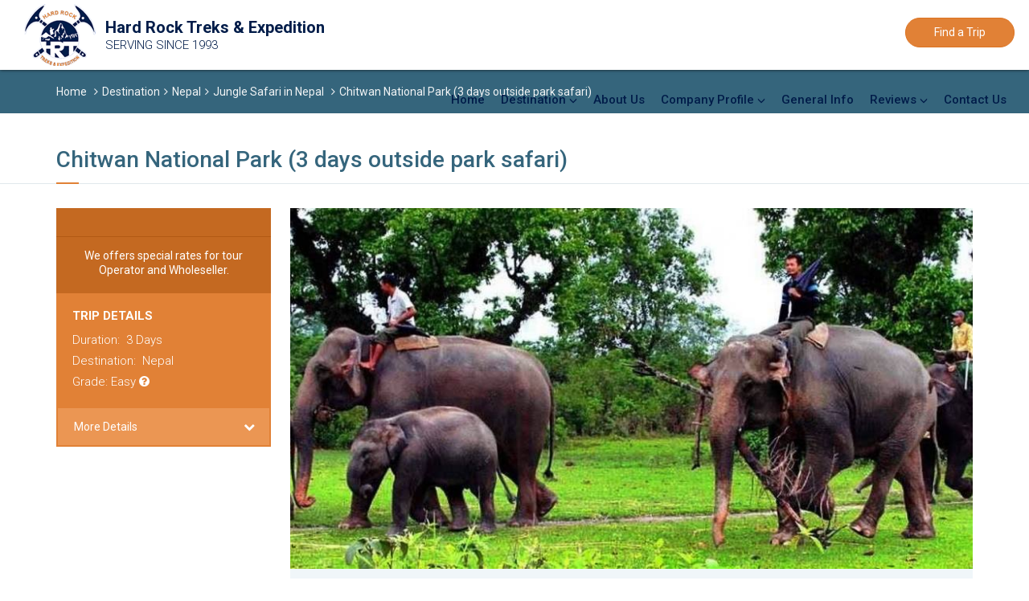

--- FILE ---
content_type: text/html; charset=UTF-8
request_url: https://www.hardrocktreks.com/chitwan-national-park.html
body_size: 9783
content:
<!DOCTYPE html>
<html lang="en">
<head>
	<meta charset="utf-8">
	<meta http-equiv="X-UA-Compatible" content="IE=edge">
	<meta name="viewport" content="width=device-width, initial-scale=1">
	<meta http-equiv="cache-control" content="max-age=0">
	<meta http-equiv="cache-control" content="no-cache">
	<meta http-equiv="pragma" content="no-cache">
	<meta http-equiv="expires" content="mon, 27 sep 2030 14:30:00 GMT">
	<meta http-equiv="Cache-Control" content="no-store">
	<title>Chitwan National Park (3 days outside park safari)</title>
			<meta name="title" content="Chitwan National Park (3 days outside park safari) ">
				<meta name="robots" content="index, follow">
	<meta name="googlebot" content="index, follow">
	<meta name="msnbot" content="index, follow">
	<meta name="allow-search" content="yes">
	<meta name="classification" content="recreation">
	<meta name="author" content="Hard Rock Treks & Expedition Pvt. Ltd.">
	<meta name="copyright" content="Hard Rock Treks & Expedition Pvt. Ltd.">
	<meta name="document-type" content="Public">
	<meta name="doc-publisher" content="https://www.hardrocktreks.com/chitwan-national-park.html">
	<link rel="canonical" href="https://www.hardrocktreks.com/chitwan-national-park.html">
	<link rel="shortcut icon" href="https://www.hardrocktreks.com/themes/images/favicon.ico" type="image/x-icon">
	<link rel="icon" href="https://www.hardrocktreks.com/themes/images/favicon.ico" type="image/x-icon">
	<!--CSS-->
	<link href="https://www.hardrocktreks.com/themes/css/gallery.min.css" rel="stylesheet" type="text/css">
	<link media="all" rel="stylesheet" href="https://www.hardrocktreks.com/themes/FlexSlider/css/flexslider.css">
	<link href="https://www.hardrocktreks.com/themes/css/bootstrap-datepicker3.standalone.min.css" rel="stylesheet" type="text/css">
	<link href="https://www.hardrocktreks.com/themes/css/style.min.css" rel="stylesheet" type="text/css">
	<!-- HTML5 shim and Respond.js for IE8 support of HTML5 elements and media queries -->
	<!-- WARNING: Respond.js doesn't work if you view the page via file:// -->
	<!--[if lt IE 9]>
	<script src="https://oss.maxcdn.com/html5shiv/3.7.3/html5shiv.min.js"></script>
	<script src="https://oss.maxcdn.com/respond/1.4.2/respond.min.js"></script>
	<![endif]-->
	<script src='https://www.google.com/recaptcha/api.js'></script>
	</head>
<body>
<div id="fb-root"></div>
<script>(function(d, s, id) {
		var js, fjs = d.getElementsByTagName(s)[0];
		if (d.getElementById(id)) return;
		js = d.createElement(s); js.id = id;
		js.src = "//connect.facebook.net/en_US/sdk.js#xfbml=1&version=v2.9&appId=1289497991087797";
		fjs.parentNode.insertBefore(js, fjs);
	}(document, 'script', 'facebook-jssdk'));</script>
<div id="wrap">
	<header class="navbar-fixed-top full-width bg-light" id="header">
		<div class="container">
			<!-- main navigation of the page -->
			<div class="main-menu row">
				<nav class="navbar navbar-default" id="mainnav">
					<div class="navbar-header">
						<button type="button" class="navbar-toggle nav-opener" data-toggle="collapse" data-target="#nav"> <span class="sr-only">Toggle navigation</span> <span class="icon-bar"></span> <span class="icon-bar"></span> <span class="icon-bar"></span> </button>
						<!-- logo of the page -->
						<div class="logo navbar-brand"> <a href="https://www.hardrocktreks.com/"></a> </div>
						<div class="brand-text"><big>Hard Rock Treks & Expedition</big><small>SERVING SINCE 1993</small></div>
					</div>
					<!-- main menu items -->
					<div class="collapse navbar-collapse" id="nav">
						<div class="header-right">
							<a href="javascript:void(0)" type="button" class="btn btn-info radius btn-keysearch">Find a Trip</a>
						</div>
						<ul class="nav navbar-nav navbar-right" id="main-menu">
															<li><a href="https://www.hardrocktreks.com/">Home</a></li>
														<li class="dropdown"><a href="https://www.hardrocktreks.com/destination.html" class="dropdown-toggle" title="Destination">Destination</a><ul class="dropdown-menu"><li class="dropdown"><a href="https://www.hardrocktreks.com/nepal.html" class="dropdown-toggle" title="Nepal">Nepal</a><ul class="dropdown-menu"><li><a href="https://www.hardrocktreks.com/trekking-in-nepal.html" title="Trekking in Nepal">Trekking in Nepal</a></li><li class="dropdown"><a href="https://www.hardrocktreks.com/rafting-in-nepal.html" class="dropdown-toggle" title="Nepal">Rafting in Nepal</a><ul class="dropdown-menu"><li><a href="https://www.hardrocktreks.com/seti-river-rafting.html" title="Seti River Rafting">Seti River Rafting</a></li><li><a href="https://www.hardrocktreks.com/bhotekoshi-river-rafting.html" title="Bhotekoshi River Rafting">Bhotekoshi River Rafting</a></li><li><a href="https://www.hardrocktreks.com/trisuli-river-rafting.html" title="Trisuli River Rafting">Trisuli River Rafting</a></li><li><a href="https://www.hardrocktreks.com/marshyandi-river-rafting.html" title="Marshyandi River Rafting">Marshyandi River Rafting</a></li><li><a href="https://www.hardrocktreks.com/kaligandaki-river-rafting.html" title="Kaligandaki River Rafting">Kaligandaki River Rafting</a></li><li><a href="https://www.hardrocktreks.com/arun-river-rafting.html" title="Arun River Rafting">Arun River Rafting</a></li><li><a href="https://www.hardrocktreks.com/sunkoshi-river-rafting.html" title="Sunkoshi River Rafting">Sunkoshi River Rafting</a></li><li><a href="https://www.hardrocktreks.com/karnali-river-rafting.html" title="Karnali River Rafting">Karnali River Rafting</a></li></ul>
												</li><li class="dropdown"><a href="https://www.hardrocktreks.com/tour-in-nepal.html" class="dropdown-toggle" title="Nepal">Tour in Nepal</a><ul class="dropdown-menu"><li><a href="https://www.hardrocktreks.com/nepal-panorama-tour.html" title="Nepal Panorama Tour">Nepal Panorama Tour</a></li><li><a href="https://www.hardrocktreks.com/nepal-heritage.html" title="Nepal Heritage">Nepal Heritage</a></li><li><a href="https://www.hardrocktreks.com/images-of-nepal.html" title="Images of Nepal">Images of Nepal</a></li><li><a href="https://www.hardrocktreks.com/himalayan-dream.html" title="Himalayan Dream">Himalayan Dream</a></li></ul>
												</li><li class="dropdown"><a href="https://www.hardrocktreks.com/expeditions-in-nepal.html" class="dropdown-toggle" title="Nepal">Expeditions in Nepal</a><ul class="dropdown-menu"><li><a href="https://www.hardrocktreks.com/everest-expedition.html" title="Everest Expedition">Everest Expedition</a></li><li><a href="https://www.hardrocktreks.com/lhotse-expedition.html" title="Lhotse Expedition">Lhotse Expedition</a></li><li><a href="https://www.hardrocktreks.com/manaslu-expedition.html" title="Manaslu Expedition">Manaslu Expedition</a></li><li><a href="https://www.hardrocktreks.com/annapurna-expedition.html" title="Annapurna Expedition">Annapurna Expedition</a></li><li><a href="https://www.hardrocktreks.com/pumari-expedition.html" title="Pumari Expedition">Pumari Expedition</a></li><li><a href="https://www.hardrocktreks.com/amadablam-expedition.html" title="Amadablam Expedition">Amadablam Expedition</a></li></ul>
												</li><li class="dropdown"><a href="https://www.hardrocktreks.com/peak-climbing-in-nepal.html" class="dropdown-toggle" title="Nepal">Peak Climbing in Nepal</a><ul class="dropdown-menu"><li><a href="https://www.hardrocktreks.com/mera-peak-climbing.html" title="Mera Peak Climbing">Mera Peak Climbing</a></li><li><a href="https://www.hardrocktreks.com/island-peak-climbing.html" title="Island Peak Climbing">Island Peak Climbing</a></li><li><a href="https://www.hardrocktreks.com/pisang-peak-climbing.html" title="Pisang Peak Climbing">Pisang Peak Climbing</a></li><li><a href="https://www.hardrocktreks.com/yala-peak-climbing.html" title="Yala Peak Climbing">Yala Peak Climbing</a></li></ul>
												</li><li class="dropdown"><a href="https://www.hardrocktreks.com/jungle-safari-in-nepal.html" class="dropdown-toggle" title="Nepal">Jungle Safari in Nepal</a><ul class="dropdown-menu"><li><a href="https://www.hardrocktreks.com/koshi-tappu-wildlife-reserve.html" title="Koshi Tappu Wildlife Reserve">Koshi Tappu Wildlife Reserve</a></li><li><a href="https://www.hardrocktreks.com/bardiya-national-park.html" title="Bardiya National Park">Bardiya National Park</a></li><li><a href="https://www.hardrocktreks.com/bardiya-national-park.html" title="Bardiya National Park">Bardiya National Park</a></li><li><a href="https://www.hardrocktreks.com/chitwan-national-park.html" title="Chitwan National Park">Chitwan National Park</a></li><li><a href="https://www.hardrocktreks.com/chitwan-national-park.html" title="Chitwan National Park">Chitwan National Park</a></li></ul>
												</li><li class="dropdown"><a href="https://www.hardrocktreks.com/place-to-visit.html" class="dropdown-toggle" title="Nepal">Place to Visit</a><ul class="dropdown-menu"><li><a href="https://www.hardrocktreks.com/kathmandu-city.html" title="Kathmandu City">Kathmandu City</a></li><li><a href="https://www.hardrocktreks.com/patan.html" title="Patan">Patan</a></li><li><a href="https://www.hardrocktreks.com/bhaktapur.html" title="Bhaktapur">Bhaktapur</a></li><li><a href="https://www.hardrocktreks.com/pokhara.html" title="Pokhara">Pokhara</a></li><li><a href="https://www.hardrocktreks.com/hill-resort.html" title="Hill Resort">Hill Resort</a></li><li><a href="https://www.hardrocktreks.com/lumbini-tour.html" title="Lumbini Tour">Lumbini Tour</a></li></ul>
												</li><li><a href="https://www.hardrocktreks.com/adventure-activities-in-nepal.html" title="Adventure Activities in Nepal">Adventure Activities in Nepal</a></li><li><a href="https://www.hardrocktreks.com/cultural-tour-in-nepal.html" title="Cultural Tour in Nepal">Cultural Tour in Nepal</a></li><li><a href="https://www.hardrocktreks.com/bird-watching-tour-in-nepal.html" title="Bird Watching Tour in Nepal">Bird Watching Tour in Nepal</a></li><li><a href="https://www.hardrocktreks.com/mountain-flight-in-nepal.html" title="Mountain Flight in Nepal">Mountain Flight in Nepal</a></li><li><a href="https://www.hardrocktreks.com/paragliding-in-nepal.html" title="Paragliding in Nepal">Paragliding in Nepal</a></li><li><a href="https://www.hardrocktreks.com/rock-climbing-in-nepal.html" title="Rock Climbing in Nepal">Rock Climbing in Nepal</a></li><li><a href="https://www.hardrocktreks.com/bungy-jumping-in-nepal.html" title="Bungy Jumping in Nepal">Bungy Jumping in Nepal</a></li><li><a href="https://www.hardrocktreks.com/ayurvedic-treatment-in-nepal.html" title="Ayurvedic Treatment in Nepal">Ayurvedic Treatment in Nepal</a></li><li><a href="https://www.hardrocktreks.com/domestic-flight-nepal.html" title="Domestic Flight Nepal">Domestic Flight Nepal</a></li></ul>
											</li><li class="dropdown"><a href="https://www.hardrocktreks.com/india.html" class="dropdown-toggle" title="India">India</a><ul class="dropdown-menu"><li class="dropdown"><a href="https://www.hardrocktreks.com/india-tours.html" class="dropdown-toggle" title="India">India Tours</a><ul class="dropdown-menu"><li><a href="https://www.hardrocktreks.com/golden-traingle-india-tour.html" title="Golden Traingle India Tour">Golden Traingle India Tour</a></li><li><a href="https://www.hardrocktreks.com/delhi-agra-and-vanarasi-tour.html" title="Delhi, Agra and Vanarasi Tour">Delhi, Agra and Vanarasi Tour</a></li><li><a href="https://www.hardrocktreks.com/enchants-of-rajasthani-tour.html" title="Enchants of Rajasthani Tour">Enchants of Rajasthani Tour</a></li><li><a href="https://www.hardrocktreks.com/foothills-of-the-himalayas.html" title="Foothills of the Himalayas">Foothills of the Himalayas</a></li><li><a href="https://www.hardrocktreks.com/footsteps-of-lord-buddha.html" title="Footsteps of Lord Buddha">Footsteps of Lord Buddha</a></li></ul>
												</li></ul>
											</li><li class="dropdown"><a href="https://www.hardrocktreks.com/tibet.html" class="dropdown-toggle" title="Tibet">Tibet</a><ul class="dropdown-menu"><li class="dropdown"><a href="https://www.hardrocktreks.com/tibet-tours.html" class="dropdown-toggle" title="Tibet">Tibet Tours</a><ul class="dropdown-menu"><li><a href="https://www.hardrocktreks.com/overland-tour-to-tibet.html" title="Overland Tour to Tibet">Overland Tour to Tibet</a></li><li><a href="https://www.hardrocktreks.com/fly-inn-drive-out-tour-to-tibet.html" title="Fly inn Drive out tour to Tibet">Fly inn Drive out tour to Tibet</a></li><li><a href="https://www.hardrocktreks.com/forbidden-lhasa-and-everest-base-camp.html" title="Forbidden Lhasa and Everest Base Camp">Forbidden Lhasa and Everest Base Camp</a></li><li><a href="https://www.hardrocktreks.com/a-pilgrimage-tour-to-mt-kailash-via-simikot-in-nepal.html" title="A pilgrimage tour to Mt. Kailash via Simikot in Nepal">A pilgrimage tour to Mt. Kailash via Simikot in Nepal</a></li><li><a href="https://www.hardrocktreks.com/lhasa-and-everest-tour.html" title="Lhasa and Everest Tour">Lhasa and Everest Tour</a></li><li><a href="https://www.hardrocktreks.com/pilgrimage-tour-to-mt-kailash-and-lake-manasorovar.html" title="Pilgrimage tour to Mt. Kailash and Lake Manasorovar">Pilgrimage tour to Mt. Kailash and Lake Manasorovar</a></li></ul>
												</li><li class="dropdown"><a href="https://www.hardrocktreks.com/kailash-tour-and-treks.html" class="dropdown-toggle" title="Tibet">Kailash Tour and Treks</a><ul class="dropdown-menu"><li><a href="https://www.hardrocktreks.com/a-pilgrimage-tour-to-mt-kailash-via-simikot-in-nepal.html" title="A pilgrimage tour to Mt. Kailash via Simikot in Nepal">A pilgrimage tour to Mt. Kailash via Simikot in Nepal</a></li><li><a href="https://www.hardrocktreks.com/tibet-holy-mt-kailash-tour.html" title="Tibet Holy Mt Kailash Tour">Tibet Holy Mt Kailash Tour</a></li><li><a href="https://www.hardrocktreks.com/pilgrimage-tour-to-mt-kailash-and-lake-manasorovar.html" title="Pilgrimage tour to Mt. Kailash and Lake Manasorovar">Pilgrimage tour to Mt. Kailash and Lake Manasorovar</a></li></ul>
												</li></ul>
											</li><li class="dropdown"><a href="https://www.hardrocktreks.com/bhutan.html" class="dropdown-toggle" title="Bhutan">Bhutan</a><ul class="dropdown-menu"><li class="dropdown"><a href="https://www.hardrocktreks.com/bhutan-trekking-packages.html" class="dropdown-toggle" title="Bhutan">Bhutan Trekking Packages</a><ul class="dropdown-menu"><li><a href="https://www.hardrocktreks.com/nepal-and-historic-central-bhutan-tour.html" title="Nepal and Historic Central Bhutan Tour">Nepal and Historic Central Bhutan Tour</a></li><li><a href="https://www.hardrocktreks.com/chomolhary-trekking.html" title="Chomolhary Trekking">Chomolhary Trekking</a></li><li><a href="https://www.hardrocktreks.com/nepal-and-bhutan.html" title="Nepal and Bhutan">Nepal and Bhutan</a></li></ul>
												</li></ul>
											</li></ul></li><li class=""><a href="https://www.hardrocktreks.com/about-us.html" title="About Us">About Us</a></li><li class="dropdown"><a href="https://www.hardrocktreks.com/company-profile.html" class="dropdown-toggle" title="Company Profile">Company Profile</a><ul class="dropdown-menu" role="menu"><li><a href="https://www.hardrocktreks.com/about-us.html" title="About Us">About Us</a></li><li><a href="https://www.hardrocktreks.com/terms-and-conditions.html" title="Terms and Conditions">Terms and Conditions</a></li><li><a href="https://www.hardrocktreks.com/privacy-policy.html" title="Privacy Policy">Privacy Policy</a></li></ul></li><li class=""><a href="https://www.hardrocktreks.com/general-info.html" title="General Info">General Info</a></li><li class="dropdown"><a href="https://www.hardrocktreks.com/reviews.html" class="dropdown-toggle" title="Reviews">Reviews</a><ul class="dropdown-menu"><li><a href="https://www.hardrocktreks.com/read-reviews.html" title="Read Reviews">Read Reviews</a></li><li><a href="https://www.hardrocktreks.com/write-a-review.html" title="Write a Review">Write a Review</a></li></ul></li><li><a href="https://www.hardrocktreks.com/contact-us.html" title="Contact Us">Contact Us</a></li>						</ul>
					</div>
				</nav>
			</div>
			<div class="key-search-form hidden-xs">
				<form action="https://www.hardrocktreks.com/search">
					<div class="form-group">
						<input type="text" name="q" class="form-control" required placeholder="Key Search">
						<button type="submit" class="btn"><i class="fa fa-search"></i></button>
					</div>
				</form>
			</div>
		</div>
	</header>
	<div class="header-height"></div>
<div class="page-nav">
	<div class="container">
		<ol class="breadcrumb">
			<li><a href="https://www.hardrocktreks.com/">Home</a></li>
			<li><a href="https://www.hardrocktreks.com/destination.html">Destination</a></li><li><a href="https://www.hardrocktreks.com/nepal.html">Nepal</a></li><li><a href="https://www.hardrocktreks.com/jungle-safari-in-nepal.html">Jungle Safari in Nepal</a></li>			<li class="active">Chitwan National Park (3 days outside park safari)</li>
		</ol>
	</div>
</div>
<div role="main" class="container">
	<h1>Chitwan National Park (3 days outside park safari)</h1>
	<div class="row page-change">
		<div class="col-md-9 page-left">
			<div class="banner inner">
							<div class="flexslider">
								<ul class="slides">
									<li><img src="https://www.hardrocktreks.com/uploads/banner/chitwan-national-park_1496731094.jpg"/>
										<div class="flex-caption">Chitwan National Park</div>
									</li>
								</ul>
							</div>
						</div>		</div>
		<div class="col-md-3 page-right">
			<div class="fact-wrapper">
				<div class="box trip-fact">
					<div class="inner-wrapper">
																								<div class="clearfix"></div>
						<div class="fact-note text-center">We offers special rates for tour<br /> Operator and Wholeseller.</div>
					</div>
					<h5>Trip Details</h5>
					<ul>
													<li><b>Duration:</b> 3 Days</li>
												<li><b>Destination:</b> Nepal</li>
													<li>Grade: Easy <i class="fa fa-question-circle" data-toggle="popover" data-trigger="hover" data-placement="top" data-content="Easy grade is you do not find any difficulties to trek. The trip reaches up to 3000 meters altitude. The trails will not be rugged and these types of treks are highly suitable for the family trips. The trips are generally around of 1 week. "></i></li>																														<div class="more-facts"><li><b>Seasons	</b>: any</li></div>					</ul>
											<a href="javascript:void(0)" class="show-all"> More Details <i class="fa fa-chevron-down"></i></a> <a href="javascript:void(0)" class="show-less">Show Less <i class="fa fa-chevron-up"></i></a>
									</div>
			</div>
		</div>
	</div>
	<div class="row">
		<div class="col-sm-3">
			<aside class="natural">
				<nav id="myScrollspy">
					<ul class="nav nav-pills nav-stacked">
													<li class="active"><a href="#overview">Trip Overview</a></li>
																			<li><a href="#itinerary">Itinerary</a></li>
																			<li><a href="#cost">Cost Details</a></li>
																																															</ul>
				</nav>
				<div class="booking-btn"> <a href="https://www.hardrocktreks.com/trip-booking.html?trip_id=69" class="btn btn-warning btn-lg">BOOK THIS TRIP</a> <a href="https://www.hardrocktreks.com/customize-my-trip.html?trip_id=69" class="btn btn-primary btn-lg">Customize This Trip</a><a href="https://www.hardrocktreks.com/download_pdf/69/chitwan-national-park" class="btn btn-primary btn-md radius">Print and PDF</a> </div>
			</aside>
		</div>
		<div class="col-md-9">
			<div class="main-content inner-box">
				<div class="box" id="overview">
					<p>The Royal Chitwan National Park which stand today as successful testimony of nature conservation in South Asia. This is the first National Park of Nepal established in 1973 to preserve a unique eco system significantly valuable to the whole world. The Park covering the protected area of 932 Sq. Km. is situated in the subtropical inner Terai lowlands of southern central part of Nepal. The Park gained much wider recognition in the world when UNESCO included this area on the list of World Heritage Site in 1984. It should also be emphasized that only a very small part of the national park is used for tourism.<br>
<br>
The great majority of the land, particularly in the hills, remains unvisited and therefore undisturbed. This is ideal for wildlife, and also preserves an element of mystery for humans; because large areas are still unexplored, our knowledge of what birds and animals the park contains is by no means finalized, and there is always the possibility of making new discoveries.</p>				</div>
									<div class="box" id="itinerary">
						<div class="itinerary_tab">
							<!-- Nav tabs -->
							<ul class="nav nav-tabs" role="tablist">
								<li class="active"><a href="#outline" data-toggle="tab">Outline Itinerary</a></li>
								<li><a href="#detail" data-toggle="tab">Detail Itinerary</a></li>
							</ul>
							<!-- Tab panes -->
							<div class="tab-content">
																	<div class="tab-pane itinerary active fade in" id="outline">
										<p>Day01:On Your arrival at Chitrasari, Tadi or Bharatpur Airport our staff will receive you. You will then be transferred to our Lodge where you will be offered refreshment & be given a briefing on our lodge & its facilities. After being given your program for the day, your room will then be allocated to you.</p>

<p>13.00 :    Lunch.</p>

<p>15.00 :    Village tour to a nearby ethnic Tharu village where you will learn more about the life and lifestyle of the Tharus. Visit to the National Park Visitor’s centre where you can learn more about the history of the National Park and about wildlife & Sun set view from the bank of Rapti River.</p>

<p>19.00 :    Tharu cultural dance presentation (which you will also participate in) by the local villagers or Slide show presentation on almost everything under the Chitwan.</p>

<p>20.00 :    Dinner.</p>

<p>Day 02:</p>

<p>06.00 :    Wake up call.</p>

<p>06.30 :    Breakfast.</p>

<p>07.00 :     Canoe ride along the Rapti River. An excellent opportunity for Bird Watching and for seeing the 2 rare species of crocodiles; the Marsh Mugger and the fish eating Gharial. + Jungle Walk + on the way back one can enjoy the elephant bathing.</p>

<p>13.00 :    Lunch.</p>

<p>15.00 :    Elephant Safari. An excellent opportunity to see four different kinds of deer, rhinoceros, wild bore, monkey, leopard, sloth bear and the Royal Bengal Tiger (If you are lucky). You will also encounter many other smaller mammals that have made Chitwan their home.</p>

<p>19.00 :    Tharu cultural dance presentation or Slides show presentation.</p>

<p>20.00 :    Dinner</p>

<p>Day 03:</p>

<p>06.00 :    Wake up call.</p>

<p>06.30 :    Breakfast.</p>

<p>07.00 :     Visit to the Government Elephant Breeding Centre.</p>

<p>10.00 :    Departure for onward journey.</p>

<p>Prices and departure dates are on the request</p>									</div>
																									<div class="tab-pane itinerary fade" id="detail">
										<p><strong>Day01:On Your arrival at Chitrasari</strong>, Tadi or Bharatpur Airport our staff will receive you. You will then be transferred to our Lodge where you will be offered refreshment & be given a briefing on our lodge & its facilities. After being given your program for the day, your room will then be allocated to you.</p>

<p>13.00 :    Lunch.</p>

<p>15.00 :    Village tour to a nearby ethnic Tharu village where you will learn more about the life and lifestyle of the Tharus. Visit to the National Park Visitor’s centre where you can learn more about the history of the National Park and about wildlife & Sun set view from the bank of Rapti River.</p>

<p>19.00 :    Tharu cultural dance presentation (which you will also participate in) by the local villagers or Slide show presentation on almost everything under the Chitwan.</p>

<p>20.00 :    Dinner.</p>

<p><strong>Day 02:</strong></p>

<p>06.00 :    Wake up call.</p>

<p>06.30 :    Breakfast.</p>

<p>07.00 :     Canoe ride along the Rapti River. An excellent opportunity for Bird Watching and for seeing the 2 rare species of crocodiles; the Marsh Mugger and the fish eating Gharial. + Jungle Walk + on the way back one can enjoy the elephant bathing.</p>

<p>13.00 :    Lunch.</p>

<p>15.00 :    Elephant Safari. An excellent opportunity to see four different kinds of deer, rhinoceros, wild bore, monkey, leopard, sloth bear and the Royal Bengal Tiger (If you are lucky). You will also encounter many other smaller mammals that have made Chitwan their home.</p>

<p>19.00 :    Tharu cultural dance presentation or Slides show presentation.</p>

<p>20.00 :    Dinner</p>

<p><strong>Day 03:</strong></p>

<p>06.00 :    Wake up call.</p>

<p>06.30 :    Breakfast.</p>

<p>07.00 :     Visit to the Government Elephant Breeding Centre.</p>

<p>10.00 :    Departure for onward journey.</p>

<p><strong>Prices and departure dates are on the request</strong></p>									</div>
															</div>
						</div>
						<!--<a href="#" class="btn btn-primary btn-md radius">Detail Itinerary</a>
						<a href="#" class="btn btn-primary btn-md radius">Print and PDF</a> -->
					</div>
													<div class="cost_dtl" id="cost">
													<div class="cost_detail cost_include box">
								<h3>What’s Included</h3>
								<ul>
 <li>Kathmandu to Chitwan national park by tourist bus</li>
 <li>Chitwan to pokhara or to kathmandu or to Sunauli by tourist bus</li>
 <li>2 night accomodation  at tourist standard hotel with all the meals  (Hotel are  centrally located, attach bathroom, hot and cold shower with restaurant)</li>
 <li>All the meals while at national park ( Breakfast, Lunch and Dinner)</li>
 <li>All the activities which is mention in our day to day itinerary ( such as Jungle walk, Elephant back ride, canoe trip at Rapti river, visiting Elephant breeding center, Jeep drive to 20 thousand lake or Jeep drive to inside the national park, culture dance and Elephant wash)</li>
 <li>Park entrance ticket with Nature guide</li>
</ul>							</div>
																			<div class="cost_detail cost_exclude box">
								<h3>What’s not Included</h3>
								<ul>
 <li>Soft drinks, hard drinks, personal bar bill and personal expenses, Tips for hotel staff or nature guide.Domestic air ticket.</li>
</ul>							</div>
											</div>
																				<div class="clearfix"></div>
															</div>
			<div class="bg-primary text-center box quick_contact">Interested in this trip? Call: +977 9841117524 (Om) (Om) Or Email: <script type="text/javascript">
	//<![CDATA[
	var l=new Array();
	l[0] = '>';
	l[1] = 'a';
	l[2] = '/';
	l[3] = '<';
	l[4] = '|109';
	l[5] = '|111';
	l[6] = '|99';
	l[7] = '|46';
	l[8] = '|108';
	l[9] = '|105';
	l[10] = '|97';
	l[11] = '|109';
	l[12] = '|103';
	l[13] = '|64';
	l[14] = '|109';
	l[15] = '|111';
	l[16] = '|107';
	l[17] = '|99';
	l[18] = '|111';
	l[19] = '|114';
	l[20] = '|100';
	l[21] = '|114';
	l[22] = '|97';
	l[23] = '|104';
	l[24] = '>';
	l[25] = '"';
	l[26] = '|109';
	l[27] = '|111';
	l[28] = '|99';
	l[29] = '|46';
	l[30] = '|108';
	l[31] = '|105';
	l[32] = '|97';
	l[33] = '|109';
	l[34] = '|103';
	l[35] = '|64';
	l[36] = '|109';
	l[37] = '|111';
	l[38] = '|107';
	l[39] = '|99';
	l[40] = '|111';
	l[41] = '|114';
	l[42] = '|100';
	l[43] = '|114';
	l[44] = '|97';
	l[45] = '|104';
	l[46] = ':';
	l[47] = 'o';
	l[48] = 't';
	l[49] = 'l';
	l[50] = 'i';
	l[51] = 'a';
	l[52] = 'm';
	l[53] = '"';
	l[54] = '=';
	l[55] = 'f';
	l[56] = 'e';
	l[57] = 'r';
	l[58] = 'h';
	l[59] = ' ';
	l[60] = 'a';
	l[61] = '<';

	for (var i = l.length-1; i >= 0; i=i-1) {
		if (l[i].substring(0, 1) === '|') document.write("&#"+unescape(l[i].substring(1))+";");
		else document.write(unescape(l[i]));
	}
	//]]>
</script> </div>
		</div>
	</div>
	<div class="related">
								<div class="title">
								  <h2>You may also like</h2>
								</div>
								  <ul class="package-list" id="product_listing"><li class="col-md-4 col-xs-6">
						          <div class="item-wrap">
						            <div class="intro-img"><a href="koshi-tappu-wildlife-reserve.html"><img src="https://www.hardrocktreks.com/uploads/package/koshi-tappu-wildlife-reserve.jpeg" class="fill" alt="Koshi Tappu Wildlife Reserve"></a></div>
						            <div class="caption">
						              <h4><a href="https://www.hardrocktreks.com/koshi-tappu-wildlife-reserve.html">Koshi Tappu Wildlife Reserve</a></h4>
						              <ul class="trip-info">
						                <li>Duration: 0 Days</li><li>Grade: Moderate <i class="fa fa-question-circle" data-toggle="popover" data-trigger="hover" data-placement="top" data-content="Strenuous trekking grade is both moderate and difficult. Even in this grade, treks reach around 5000-5500 meters. You walk generally 6-7 hours every day. Strenous treks require good physical condition and acclimatization. if some problems appear, you have to walk down and take some hot drinks or soup. You may get affected fast if you have high blood pressure, asthma, heart disease or complicated medical conditions"></i></li></ul>
						              <p>Koshi Tappu Wildlife Reserve which stand today as successful testimony of nature conservation in South Asia. This is the first&#8230;</p>
						              <a href="koshi-tappu-wildlife-reserve.html" class="btn btn-default btn-md outline arrow">Details</a> 
						              <a href="trip-booking.html?trip_id=73" class="btn btn-default btn-md outline arrow">Join Now</a> </div>
						          </div>
						        </li><li class="col-md-4 col-xs-6">
						          <div class="item-wrap">
						            <div class="intro-img"><a href="bardiya-national-park.html"><img src="https://www.hardrocktreks.com/uploads/package/bardiya-national-park.jpeg" class="fill" alt="Bardiya National Park (2 nights 3 days Jungle Safari)"></a></div>
						            <div class="caption">
						              <h4><a href="https://www.hardrocktreks.com/bardiya-national-park.html">Bardiya National Park (2 nights 3 days Jungle Safari)</a></h4>
						              <ul class="trip-info">
						                <li>Duration: 3 Days</li><li>Grade: Easy <i class="fa fa-question-circle" data-toggle="popover" data-trigger="hover" data-placement="top" data-content="Easy grade is you do not find any difficulties to trek. The trip reaches up to 3000 meters altitude. The trails will not be rugged and these types of treks are highly suitable for the family trips. The trips are generally around of 1 week. "></i></li></ul>
						              <p>The Royal Bardia National Park, situated in the mid-far Western region, is the largest and most unspoiled wilderness area in&#8230;</p>
						              <a href="bardiya-national-park.html" class="btn btn-default btn-md outline arrow">Details</a> 
						              <a href="trip-booking.html?trip_id=71" class="btn btn-default btn-md outline arrow">Join Now</a> </div>
						          </div>
						        </li><div class="clearfix visible-sm"></div><li class="col-md-4 col-xs-6">
						          <div class="item-wrap">
						            <div class="intro-img"><a href="bardiya-national-park.html"><img src="https://www.hardrocktreks.com/uploads/package/bardiya-national-park.jpeg" class="fill" alt="Bardiya National Park (3 nights 4 days Jungle Safari)"></a></div>
						            <div class="caption">
						              <h4><a href="https://www.hardrocktreks.com/bardiya-national-park.html">Bardiya National Park (3 nights 4 days Jungle Safari)</a></h4>
						              <ul class="trip-info">
						                <li>Duration: 4 Days</li><li>Grade: Easy <i class="fa fa-question-circle" data-toggle="popover" data-trigger="hover" data-placement="top" data-content="Easy grade is you do not find any difficulties to trek. The trip reaches up to 3000 meters altitude. The trails will not be rugged and these types of treks are highly suitable for the family trips. The trips are generally around of 1 week. "></i></li></ul>
						              <p>The Royal Bardia National Park, situated in the mid-far Western region, is the largest and most unspoiled wilderness area in&#8230;</p>
						              <a href="bardiya-national-park.html" class="btn btn-default btn-md outline arrow">Details</a> 
						              <a href="trip-booking.html?trip_id=72" class="btn btn-default btn-md outline arrow">Join Now</a> </div>
						          </div>
						        </li><div class="clearfix visible-md visible-lg"></div><li class="col-md-4 col-xs-6">
						          <div class="item-wrap">
						            <div class="intro-img"><a href="chitwan-national-park.html"><img src="https://www.hardrocktreks.com/uploads/package/chitwan-national-park.jpeg" class="fill" alt="Chitwan National Park (4 days outside park Safari)"></a></div>
						            <div class="caption">
						              <h4><a href="https://www.hardrocktreks.com/chitwan-national-park.html">Chitwan National Park (4 days outside park Safari)</a></h4>
						              <ul class="trip-info">
						                <li>Duration: 4 Days</li></ul>
						              <p>The Royal Chitwan National Park which stand today as successful testimony of nature conservation in South Asia. This is the&#8230;</p>
						              <a href="chitwan-national-park.html" class="btn btn-default btn-md outline arrow">Details</a> 
						              <a href="trip-booking.html?trip_id=70" class="btn btn-default btn-md outline arrow">Join Now</a> </div>
						          </div>
						        </li><div class="clearfix visible-sm"></div></ul><div class="text-center"><a href="javascript:void(0)" class="btn btn-primary btn-md radius" id="loadMore">Load More...</a></div></div></div>
<div class="modal fade" id="myModal" tabindex="-1" role="dialog" aria-labelledby="myModalLabel" aria-hidden="true" style="z-index:9999;">
	<div id="mycontent"></div>
</div>
	<section class="share-this text-center">
		<div class="sharethis-inline-share-buttons"></div>
	</section>
<footer id="footer">
	<div class="container">
		<div class="row footer-top">
			<div class="col-md-9 contact box">
				<ul>
					<li>
						<h3>Book by phone</h3>
						<a href="https://api.whatsapp.com/message/2FKZSI7XVDSWB1" target="_blank" rel="nofollow" class="item-wrap"> +977 9841117524 (Om)<span>or whatsApp us</span> <i class=" fa fa-phone"></i> </a> </li>
					<li>
						<h3>Give your feedback</h3>
						<a href="/cdn-cgi/l/email-protection#0e666f7c6a7c616d6561634e69636f6762206d6163" class="item-wrap"> Send us mail <span>Help us improve</span> <i class=" fa fa-envelope"></i> </a> </li>
					<li>
						<h3>Holland Suport</h3>
						<a href="tel:+31- 614196086" class="item-wrap">+31- 614196086 <span>Holland Representative</span> <i class=" fa fa-headphones"></i> </a> </li>
				</ul>
			</div>
			<div class="col-md-3 social-media box">
				<h3>Follow us on</h3>
									<a href="https://www.facebook.com/Hard-Rock-Treks-Expedition-p-ltd-206617939376062/" target="_blank" rel="nofollow" class="fa fa-facebook"></a>
													<a href="https://twitter.com/" target="_blank" rel="nofollow" class="fa fa-twitter"></a>
													<a href="https://www.linkedin.com/" target="_blank" rel="nofollow" class="fa fa-linkedin"></a>
													<a href="https://www.tripadvisor.com/" target="_blank" rel="nofollow" class="fa fa-tripadvisor"></a>
													<a href="https://www.pinterest.com/" target="_blank" rel="nofollow" class="fa fa-pinterest-p"></a>
							</div>
			<div class="clearfix"></div>
		</div>
		<div class="footer-nav text-center"> <a href="https://www.hardrocktreks.com/">Home</a> | <a href="https://www.hardrocktreks.com/destination.html" title="Destination">Destination</a>&nbsp;|&nbsp;<a href="https://www.hardrocktreks.com/best-sellers.html" title="Best Sellers">Best Sellers</a>&nbsp;|&nbsp;<a href="https://www.hardrocktreks.com/hot-deals.html" title="Hot Deals">Hot Deals</a>&nbsp;|&nbsp;<a href="https://www.hardrocktreks.com/about-us.html" title="About Us">About Us</a>&nbsp;|&nbsp;<a href="https://www.hardrocktreks.com/company-profile.html" title="Company Profile">Company Profile</a>&nbsp;|&nbsp;<a href="https://www.hardrocktreks.com/general-info.html" title="General Info">General Info</a>&nbsp;|&nbsp;<a href="https://www.hardrocktreks.com/videos.html" title="Videos">Videos</a>&nbsp;|&nbsp;<a href="https://www.hardrocktreks.com/photo-gallery.html" title="Photo Gallery">Photo Gallery</a>&nbsp;|&nbsp;<a href="https://www.hardrocktreks.com/blog.html" title="Blog">Blog</a>&nbsp;|&nbsp;<a href="https://www.hardrocktreks.com/faqs.html" title="FAQs">FAQs</a>&nbsp;|&nbsp;<a href="https://www.hardrocktreks.com/contact-us.html" title="Contact Us">Contact Us</a> </div>
	</div>
	<div class="footer-last text-center">
		<div class="container">
			&copy; 1993 - 2026 Hard Rock Treks & Expedition Pvt. Ltd. All Rights Reserved - Developed by <a href="http://www.imaginewebsolution.com/" target="_blank" rel="nofollow">Imagine Web Solution</a>
		</div>
	</div>
</footer>

</div>
<!-- js) -->
<script data-cfasync="false" src="/cdn-cgi/scripts/5c5dd728/cloudflare-static/email-decode.min.js"></script><script type="text/javascript" src="https://www.hardrocktreks.com/themes/js/jquery.min.js"></script>
<script type="text/javascript" src="https://www.hardrocktreks.com/themes/js/bootstrap.min.js"></script>
<script type="text/javascript" src="https://www.hardrocktreks.com/themes/js/jquery.slicknav.min.js"></script>
<script type="text/javascript" src="https://www.hardrocktreks.com/themes/FlexSlider/js/jquery.flexslider-min.js"></script>
<script type="text/javascript" src="https://www.hardrocktreks.com/themes/js/bootstrap-datepicker.min.js"></script>
<script type="text/javascript" src="https://www.hardrocktreks.com/themes/js/owl.carousel.min.js"></script>
<script type="text/javascript" src="https://www.hardrocktreks.com/themes/js/gallery.min.js"></script>
<script type="text/javascript" src="https://www.hardrocktreks.com/themes/js/tabcollapse.min.js"></script>
<script type="text/javascript" src="https://www.hardrocktreks.com/themes/js/custom.min.js"></script>
<script type="text/javascript" src="https://www.hardrocktreks.com/themes/js/main.min.js"></script>
<script type='text/javascript' src='//platform-api.sharethis.com/js/sharethis.js#property=58e9d30393e82d00122e1538&product=inline-share-buttons' async='async'></script>
<script type="text/javascript">
	var base_url = "https://www.hardrocktreks.com/";
</script>
<script>
	/**
	 * Initialization of Flex Slider Plugin
	 */
	$('.flexslider').flexslider({
		animation: "fade",
		prevText: "",
		nextText: "",
				controlNav: true,
		directionNav: false,
				slideshowSpeed: 6000,
		animationSpeed: 2500,
		start: function(slider){
			$('body').removeClass('loading');
		}
	});

	$('#category_list').owlCarousel({
		items : 4,
		itemsDesktop : [1199, 4],
		itemsDesktopSmall : [979, 2],
		itemsTablet : [768, 2],
		itemsTabletSmall : true,
		itemsMobile : [579, 1],
		navigationText : ["<div class='fa fa-chevron-left'></div>", "<div class='fa fa-chevron-right'></div>"],
		navigation : true
	});

	//load more
	$(function() {
		$("#product_listing>li").slice(0, 6).show();
		$("#loadMore").on('click', function(e) {
			e.preventDefault();
			$("#product_listing>li:hidden").slice(0, 3).fadeIn(200);
			if ($("#product_listing>li:hidden").length == 0) {
				$("#loadMore").fadeOut('fast');
			}
		});
	});

	$('body').scrollspy({
		target: '#myScrollspy',
		offset: 100
	});
	$('#myScrollspy a[href*=#]:not([href=#])').click(function() {
		if (location.pathname.replace(/^\//, '') == this.pathname.replace(/^\//, '') && location.hostname == this.hostname) {
			var target = $(this.hash);
			target = target.length ? target : $('[name=' + this.hash.slice(1) + ']');
			if (target.length) {
				$('html, body').animate({
					scrollTop: target.offset().top - 90 + 'px'
				}, 1000);
				return false;
			}
		}
	});

	$(document).ready(function(e) {
		var stickySidebar = $('aside');
		if (stickySidebar.length > 0) {
			var stickyHeight = stickySidebar.height(),
				sidebarTop = stickySidebar.offset().top - 90;
		}
		$(window).scroll(function() {
			if (stickySidebar.length > 0) {
				var scrollTop = $(window).scrollTop();
				if (sidebarTop < scrollTop) {
					stickySidebar.css('top', scrollTop - sidebarTop);
					var sidebarBottom = stickySidebar.offset().top + stickyHeight,
						stickyStop = $('.main-content').offset().top + $('.main-content').height();
					if (stickyStop < sidebarBottom) {
						var stopPosition = $('.main-content').height() - stickyHeight;
						stickySidebar.css('top', stopPosition);
					}
				} else {
					stickySidebar.css('top', '0');
				}
			}
		});
		$(window).resize(function() {
			if (stickySidebar.length > 0) {
				stickyHeight = stickySidebar.height();
			}
		});
	});
</script>
	<script type="text/javascript">
		$(document).ready(function() {
			$('#sort_category').change(function () {
				url = 'sort_category?';
				var sort_category = $("#sort_category").val();
				if (sort_category !='') {
					url += '&category=' + encodeURIComponent(sort_category);
				}
				location = url.replace("&", "");
				return false;
			});
		});
	</script>
<div class="modal fade" id="divloader" tabindex="-1" role="dialog" aria-labelledby="myModalLabel" aria-hidden="true"  style="width:100%;height:100%;background:#ccc;opacity: .55;">
	<div class="divloader" style="left: 50%; top: 50%; z-index:1000; width: 30px; height:30px; position: fixed;"></div>
</div>
<script defer src="https://static.cloudflareinsights.com/beacon.min.js/vcd15cbe7772f49c399c6a5babf22c1241717689176015" integrity="sha512-ZpsOmlRQV6y907TI0dKBHq9Md29nnaEIPlkf84rnaERnq6zvWvPUqr2ft8M1aS28oN72PdrCzSjY4U6VaAw1EQ==" data-cf-beacon='{"version":"2024.11.0","token":"34d2f0de70804029bd0734af4c436040","r":1,"server_timing":{"name":{"cfCacheStatus":true,"cfEdge":true,"cfExtPri":true,"cfL4":true,"cfOrigin":true,"cfSpeedBrain":true},"location_startswith":null}}' crossorigin="anonymous"></script>
</body>
</html>
 



--- FILE ---
content_type: text/css
request_url: https://www.hardrocktreks.com/themes/css/style.min.css
body_size: -371
content:
@import url(font-awesome.min.css);@import url(icomoon.min.css);@import url(bootstrap.min.css);@import url(all.min.css);


--- FILE ---
content_type: text/css
request_url: https://www.hardrocktreks.com/themes/css/icomoon.min.css
body_size: -41
content:
@font-face{font-family:'icomoon';src:url("../fonts/icomoon/icomoon.eot?2xd54u");src:url("../fonts/icomoon/icomoon.eot?2xd54u#iefix") format("embedded-opentype"),url("../fonts/icomoon/icomoon.ttf?2xd54u") format("truetype"),url("../fonts/icomoon/icomoon.woff?2xd54u") format("woff"),url("../fonts/icomoon/icomoon.svg?2xd54u#icomoon") format("svg");font-weight:normal;font-style:normal}[class^="icon-"],[class*=" icon-"]{font-family:'icomoon' !important;speak:none;font-style:normal;font-weight:normal;font-variant:normal;text-transform:none;line-height:1;-webkit-font-smoothing:antialiased;-moz-osx-font-smoothing:grayscale}.icon-arroba:before{content:"\e900"}.icon-badge:before{content:"\e901"}.icon-good:before{content:"\e902"}.icon-gps-route:before{content:"\e903"}.icon-left-quotes-sign:before{content:"\e904"}.icon-map-marker:before{content:"\e905"}.icon-menu-square:before{content:"\e906"}.icon-phone-call:before{content:"\e907"}.icon-schedules:before{content:"\e908"}.icon-telephone-24:before{content:"\e909"}

/*# sourceMappingURL=icomoon.min.css.map */

--- FILE ---
content_type: text/css
request_url: https://www.hardrocktreks.com/themes/css/all.min.css
body_size: 13024
content:
@import url("https://fonts.googleapis.com/css?family=Roboto:300,400,400i,500,700,900");
.default-list {
  list-style: none;
  margin: 0;
  padding: 0; }

.btn {
  -webkit-transition: all 0.3s linear;
  -o-transition: all 0.3s linear;
  transition: all 0.3s linear; }

/* general style for html and body */
html,
body {
  height: 100%; }

body {
  min-width: 320px;
  -webkit-font-smoothing: antialiased;
  -moz-osx-font-smoothing: grayscale;
  -webkit-text-size-adjust: 100%;
  -ms-text-size-adjust: none; }

video {
  width: 100%;
  max-width: 100%;
  height: auto;
  vertical-align: top; }

/* reset default form styles */
input[type="text"],
input[type="search"],
input[type="password"],
input[type="submit"],
input[type="reset"],
button,
textarea,
input[type="email"] {
  -webkit-appearance: none;
  border-radius: 0; }

iframe {
  vertical-align: top; }

#wrap {
  width: 100%;
  overflow: hidden;
  height: 100%;
  display: table;
  position: relative;
  table-layout: fixed; }

.form-control {
  height: 36px;
  font-size: 14px;
  -webkit-box-shadow: none;
  box-shadow: none;
  outline: none;
  font-weight: normal; }

img {
  vertical-align: top;
  -webkit-backface-visibility: hidden; }

.default-list li {
  display: inline-block;
  vertical-align: top;
  padding: 0 10px 10px; }

/* Common-box style */
.common-box {
  padding-top: 30px;
  padding-bottom: 30px;
  overflow: hidden; }
  @media only screen and (min-width: 768px) {
    .common-box {
      padding-top: 40px;
      padding-bottom: 40px; } }
  @media only screen and (min-width: 992px) {
    .common-box {
      padding-top: 50px;
      padding-bottom: 50px; } }
  @media only screen and (min-width: 1200px) {
    .common-box {
      padding-top: 60px;
      padding-bottom: 60px; } }

.box {
  margin-bottom: 30px; }
  @media only screen and (min-width: 768px) {
    .box {
      margin-bottom: 40px; } }
  .box p:last-child {
    margin-bottom: 0; }

/* section Title */
.title {
  display: block;
  margin-bottom: 30px;
  position: relative; }
  .title h2 {
    position: relative;
    line-height: 1;
    margin: 0;
    padding: 0; }
  @media only screen and (min-width: 992px) {
    .title .subtitle {
      font-size: 18px; } }

.title-wrap {
  display: block;
  overflow: hidden;
  margin-bottom: 30px; }
  .title-wrap h1 {
    margin: 0;
    float: left; }
  .title-wrap select {
    float: right;
    max-width: 200px;
    border: 2px solid #e5e5e5;
    border-radius: 3px;
    height: 40px;
    font-family: inherit; }

.fill,
.full {
  width: 100%; }

/* Small Devices, Tablets */
@media only screen and (max-width: 768px) {
  .animated {
    -webkit-transition-property: none !important;
    -o-transition-property: none !important;
    transition-property: none !important;
    -webkit-transform: none !important;
    -ms-transform: none !important;
    transform: none !important;
    -webkit-animation: none !important;
    animation: none !important; } }

/* button styles */
.btn {
  border-radius: 2px; }
  .btn.btn-default {
    border-color: rgba(99, 99, 99, 0.9);
    color: #636363; }
    .btn.btn-default:hover {
      background-color: #35657c;
      border-color: #35657c;
      color: #fff; }
  .btn.radius {
    border-radius: 25px; }
  .btn.outline {
    background-color: transparent; }
    .btn.outline.btn-info {
      border-color: #e18136;
      color: #e18136; }
      .btn.outline.btn-info:hover, .btn.outline.btn-info:focus {
        background-color: #e18136;
        color: #fff;
        border-color: #e18136; }
    .btn.outline.btn-primary {
      color: #35657c; }
      .btn.outline.btn-primary:hover, .btn.outline.btn-primary:focus {
        color: #fff;
        background-color: #35657c;
        border-color: #35657c; }
  .btn.btn-lg {
    border-width: 2px;
    font-weight: 600; }
    @media only screen and (min-width: 1600px) {
      .btn.btn-lg {
        padding: 15px 25px;
        font-size: 16.875px; } }
    @media only screen and (min-width: 1200px) {
      .btn.btn-lg {
        padding: 12px 25px;
        font-size: 15px; } }
    @media only screen and (min-width: 768px) {
      .btn.btn-lg {
        padding: 10px 25px;
        font-size: 15px; } }
    @media only screen and (max-width: 767px) {
      .btn.btn-lg {
        padding: 6px 22px;
        font-size: 13.125px; } }
  .btn.btn-md {
    border-width: 2px; }
    @media only screen and (min-width: 768px) {
      .btn.btn-md {
        padding: 5px 20px;
        font-size: 15px; } }
    @media only screen and (min-width: 1200px) {
      .btn.btn-md {
        padding: 6px 21px; } }
    @media only screen and (max-width: 767px) {
      .btn.btn-md {
        padding: 4px 18px;
        font-size: 13.125px; } }
  .btn.arrow:after {
    display: inline-block;
    font-family: 'FontAwesome';
    content: "\f178";
    margin-left: 5px; }

.btn-more {
  text-decoration: none; }
  .btn-more:after {
    display: inline-block;
    content: "\f178";
    margin-left: 4px;
    font-family: 'FontAwesome';
    -webkit-transition: 0.2s margin;
    -o-transition: 0.2s margin;
    transition: 0.2s margin; }
  .btn-more:hover {
    text-decoration: none; }
    .btn-more:hover:after {
      margin-left: 8px; }

/* typography */
h1,
h2,
h3,
.h3,
h4 {
  margin: 0 0 25px;
  color: #212121;
  line-height: 1.3; }
  @media only screen and (min-width: 768px) {
    h1,
    h2,
    h3,
    .h3,
    h4 {
      margin: 0 0 20px; } }

h1 {
  font-size: 24px;
  color: #35657c;
  position: relative;
  margin-bottom: 30px;
  padding-bottom: 12px; }
  @media only screen and (min-width: 768px) {
    h1 {
      font-size: 28px; } }
  h1:before, h1:after {
    position: absolute;
    content: '';
    bottom: 0; }
  h1:before {
    left: -9999px;
    right: -9999px;
    height: 1px;
    background-color: #e1e8ec; }
  h1:after {
    height: 2px;
    width: 28px;
    background-color: #e18136;
    left: 0; }

h2 {
  font-size: 24px; }
  @media only screen and (min-width: 768px) {
    h2 {
      font-size: 26px; } }
  @media only screen and (min-width: 992px) {
    h2 {
      font-size: 30px; } }

h3,
.h3 {
  font-size: 18px; }
  @media only screen and (min-width: 768px) {
    h3,
    .h3 {
      font-size: 20px; } }
  @media only screen and (min-width: 992px) {
    h3,
    .h3 {
      font-size: 24px; } }

/*==============================
 * HEADER STYLE
*===============================*/
#header {
  -webkit-transition: all .3s linear;
  -o-transition: all .3s linear;
  transition: all .3s linear;
  height: 87px;
  -webkit-box-shadow: 0 0 4px rgba(0, 0, 0, 0.75);
  box-shadow: 0 0 4px rgba(0, 0, 0, 0.75);
  background-color: #ffffff; }
  #header .container {
    position: relative; }
    @media only screen and (max-width: 992px) {
      #header .container {
        width: 100%; } }
  #header .logo {
    height: 87px;
    width: 89px;
    padding-top: 5px;
    padding-bottom: 5px;
    -webkit-transition: all .3s linear;
    -o-transition: all .3s linear;
    transition: all .3s linear;
    margin-right: 24px;
    padding-right: 0; }
    #header .logo a {
      display: inline-block;
      vertical-align: middle;
      width: 89px;
      height: 77px;
      -webkit-transition: all .3s linear;
      -o-transition: all .3s linear;
      transition: all .3s linear;
      background: url(../images/logo.png) no-repeat;
      background-size: 100%; }
  #header .brand-text {
    display: inline-block;
    line-height: 1.3;
    color: #011c49;
    padding: 20.5px 0;
    -webkit-transition: all .3s linear;
    -o-transition: all .3s linear;
    transition: all .3s linear; }
    #header .brand-text big {
      font-size: 20px;
      font-weight: 700;
      display: block; }
    #header .brand-text small {
      font-size: 15px;
      font-weight: 300;
      text-transform: uppercase; }
    @media only screen and (max-width: 1199px) {
      #header .brand-text big {
        font-size: 17px; }
      #header .brand-text small {
        font-size: 13px; } }
    @media only screen and (max-width: 991px) {
      #header .brand-text {
        padding-bottom: 9.5px;
        padding-top: 9.5px; } }

/*Fixed Header top*/
.navbar-fixed-top {
  height: 90px; }
  @media only screen and (max-width: 991px) {
    .navbar-fixed-top {
      position: absolute; } }

/*full width header*/
.full-width .container {
  width: 100%; }
  @media only screen and (min-width: 992px) {
    .full-width .container {
      padding-left: 30px;
      padding-right: 30px; } }

/*==============================
 * HEADER RIGHT STYLE
*===============================*/
.header-right {
  float: right;
  margin-left: 20px;
  padding-top: 21.5px;
  padding-bottom: 21.5px;
  font-size: 16px;
  -webkit-transition: all .3s linear;
  -o-transition: all .3s linear;
  transition: all .3s linear;
  /*==============================
	 * INFO STYLE
	*===============================*/ }
  .header-right .info,
  .header-right .site-search {
    display: inline-block; }
  .header-right a.btn {
    height: 37px;
    width: 136px;
    text-align: center;
    text-transform: none;
    font-size: 14px; }
  .header-right .info {
    display: inline-block;
    margin-right: 20px;
    vertical-align: middle; }
    .header-right .info a {
      color: #636363;
      line-height: 1;
      text-align: left;
      position: relative;
      text-decoration: none; }
    @media only screen and (max-width: 1300px) {
      .header-right .info {
        display: none; } }
  @media only screen and (max-width: 991px) {
    .header-right {
      display: none; } }

/*==============================
 * KEYSEARCH STYLE
*===============================*/
.key-search {
  display: inline-block;
  position: relative;
  vertical-align: middle; }
  .key-search i {
    position: absolute;
    left: 20px;
    top: 50%;
    -webkit-transform: translateY(-50%);
    -ms-transform: translateY(-50%);
    transform: translateY(-50%);
    display: inline-block;
    color: #fff; }
  .key-search .form-control {
    border-radius: 25px;
    background-color: #35657c;
    border: 0;
    -webkit-box-shadow: none;
    box-shadow: none;
    padding-left: 40px;
    font-size: 15px;
    color: #fff;
    width: 155px; }
    .key-search .form-control::-moz-placeholder {
      color: #fff;
      opacity: 1; }
    .key-search .form-control:-ms-input-placeholder {
      color: #fff; }
    .key-search .form-control::-webkit-input-placeholder {
      color: #fff; }

.key-search-form {
  position: absolute;
  right: 0;
  top: 0;
  left: 120px;
  bottom: 0;
  z-index: 1;
  display: none; }
  .key-search-form .form-group {
    position: relative;
    margin: 0; }
    .key-search-form .form-group .form-control {
      border: none;
      border-radius: 0;
      -webkit-box-shadow: none;
      box-shadow: none;
      font-size: 20px;
      font-weight: 300;
      color: #525252;
      height: 80px;
      background-color: #fff;
      padding-left: 30px;
      -webkit-transition: 0.3s height;
      -o-transition: 0.3s height;
      transition: 0.3s height; }
    .key-search-form .form-group .btn {
      position: absolute;
      right: 30px;
      top: 50%;
      -webkit-transform: translateY(-50%);
      -ms-transform: translateY(-50%);
      transform: translateY(-50%);
      display: inline-block;
      background-color: transparent;
      border: none;
      font-size: 22px;
      color: #35657c;
      padding-right: 0;
      outline: none; }
      .key-search-form .form-group .btn:hover, .key-search-form .form-group .btn:focus {
        -webkit-box-shadow: none;
        box-shadow: none;
        border: none; }

.sticky .key-search-form .form-control {
  height: 60px; }

/*==============================
 * MENU STYLE
*===============================*/
.main-menu {
  position: relative;
  background-color: transparent;
  -webkit-font-smoothing: antialiased;
  -moz-osx-font-smoothing: grayscale; }
  .main-menu .navbar-toggle {
    padding: 13px 0; }
  .main-menu .navbar-default {
    margin: 0;
    border-radius: 0;
    border: none;
    font-family: "Roboto", sans-serif; }
  .main-menu .nav .open > a,
  .main-menu .nav .open > a:hover,
  .main-menu .nav .open > a:focus {
    border-color: transparent; }
  @media only screen and (min-width: 768px) {
    .main-menu .navbar-nav > li.dropdown:hover:after, .main-menu .navbar-nav > li.dropdown:focus:after {
      position: absolute;
      bottom: 0;
      content: '';
      display: inline-block;
      left: 50%;
      margin-left: -5px;
      border-left: 5px solid transparent;
      border-right: 5px solid transparent;
      border-bottom: 4px solid rgba(1, 28, 73, 0.94); } }
  .main-menu .navbar-nav > li > a {
    padding: 31.5px 10px;
    -webkit-transition: all .3s linear;
    -o-transition: all .3s linear;
    transition: all .3s linear;
    font-weight: 500;
    border: 0;
    font-size: 15px; }
    @media only screen and (max-width: 1199px) {
      .main-menu .navbar-nav > li > a {
        padding-left: 8px;
        padding-right: 8px; } }
    .main-menu .navbar-nav > li > a:before {
      height: 2px;
      width: 40px;
      background-color: #e18136;
      content: '';
      position: absolute;
      bottom: 28%;
      left: 50%;
      margin-left: -20px;
      opacity: 0; }
    .main-menu .navbar-nav > li > a span {
      font-size: 20px; }
    .main-menu .navbar-nav > li > a.dropdown-toggle:after {
      content: "\e259";
      display: inline-block;
      font-family: 'Glyphicons Halflings';
      font-size: 10px;
      padding-left: 4px;
      line-height: 1;
      vertical-align: middle; }
  .main-menu .navbar-nav > li.active > a:before {
    opacity: 1; }
  .main-menu .navbar-right {
    margin-right: 0 !important; }
  .main-menu .container-fluid,
  .main-menu .navbar-collapse {
    padding-left: 0;
    padding-right: 0; }
  .main-menu .dropdown-menu {
    min-width: 200px;
    border: none medium;
    border-radius: 0 0 2px 2px;
    padding-top: 0;
    padding-bottom: 0; }
    .main-menu .dropdown-menu > li > a {
      padding-top: 7px;
      padding-bottom: 7px;
      border-bottom: 1px solid rgba(255, 255, 255, 0.08);
      white-space: inherit;
      font-size: 14px; }
    .main-menu .dropdown-menu > li:last-child > a {
      border-bottom: none medium; }
  @media (max-width: 767px) {
    .main-menu .navbar-nav {
      margin: 0; } }

/*==============================
 * SLICKNAV STYLE
*===============================*/
.slicknav_menu {
  background-color: #35657c;
  padding-top: 10px; }
  .slicknav_menu .slicknav_nav {
    padding: 0;
    margin: 0; }
    .slicknav_menu .slicknav_nav ul {
      padding-left: 0;
      font-size: 13px; }
      .slicknav_menu .slicknav_nav ul li > a {
        padding-left: 35px; }
        .slicknav_menu .slicknav_nav ul li > a:before {
          content: "\f10c";
          font-family: 'FontAwesome';
          top: 10px;
          left: 20px;
          font-size: 10px;
          position: absolute; }
      .slicknav_menu .slicknav_nav ul li li > a {
        padding-left: 55px; }
        .slicknav_menu .slicknav_nav ul li li > a:before {
          left: 40px; }
    .slicknav_menu .slicknav_nav li {
      list-style: none; }
      .slicknav_menu .slicknav_nav li > a {
        display: block;
        padding: 10px 12px;
        border-bottom: 1px solid rgba(255, 255, 255, 0.08); }
      .slicknav_menu .slicknav_nav li a {
        color: rgba(255, 255, 255, 0.84);
        text-decoration: none;
        position: relative; }
        .slicknav_menu .slicknav_nav li a:hover, .slicknav_menu .slicknav_nav li a:focus {
          background-color: transparent;
          color: #fff;
          outline: none; }
        .slicknav_menu .slicknav_nav li a span {
          float: right;
          position: relative;
          padding-left: 12px; }
          .slicknav_menu .slicknav_nav li a span:before {
            top: -10px;
            left: 0;
            bottom: -10px;
            background-color: rgba(255, 255, 255, 0.08);
            width: 1px;
            content: '';
            display: block;
            position: absolute; }
  @media only screen and (min-width: 992px) {
    .slicknav_menu {
      display: none; } }

@media only screen and (max-width: 992px) {
  #main-menu {
    display: none; } }

/*==============================
 * BANNER STYLE
*===============================*/
.banner {
  position: relative;
  z-index: 1;
  padding: 0;
  /* Flex slider style */ }
  .banner .flexslider {
    line-height: 0; }
    .banner .flexslider .slides {
      width: 100%;
      clear: both;
      display: inline-block;
      margin: 0; }
      .banner .flexslider .slides > li {
        min-height: 350px; }
  .banner .flexslider {
    border: none;
    margin: 0; }
    .banner .flexslider .flex-caption {
      color: #f2f4f5;
      position: absolute;
      bottom: 20%;
      left: 0;
      right: 0;
      line-height: 1;
      text-align: center; }
      @media only screen and (min-width: 992px) {
        .banner .flexslider .flex-caption {
          text-align: right; } }
      .banner .flexslider .flex-caption big {
        font-weight: 700;
        text-shadow: 2px 0 2px rgba(0, 0, 0, 0.75); }
      .banner .flexslider .flex-caption small {
        display: block;
        font-weight: 500;
        padding-top: 5px;
        padding-bottom: 20px;
        text-shadow: 2px 0 2px rgba(0, 0, 0, 0.75); }
      @media only screen and (min-width: 992px) {
        .banner .flexslider .flex-caption big {
          font-size: 32px; }
        .banner .flexslider .flex-caption small {
          font-size: 21px; }
        .banner .flexslider .flex-caption .btn-info {
          border: 0;
          padding: 8px 30px; } }
      @media only screen and (min-width: 1200px) {
        .banner .flexslider .flex-caption big {
          font-size: 42px; }
        .banner .flexslider .flex-caption small {
          font-size: 28px; } }
      @media only screen and (max-width: 991px) {
        .banner .flexslider .flex-caption big {
          font-size: 28px; }
        .banner .flexslider .flex-caption small {
          font-size: 18px; } }
    .banner .flexslider .flex-control-nav {
      top: 30px;
      margin: 0;
      left: 0;
      right: 0;
      text-align: right;
      z-index: 2; }
      .banner .flexslider .flex-control-nav li {
        margin: 0;
        display: inline-block; }
      .banner .flexslider .flex-control-nav a {
        width: 20px;
        height: 20px;
        border: 3px solid #fff;
        background-color: transparent;
        -webkit-box-shadow: none;
        box-shadow: none;
        margin-left: 8px;
        border-radius: 50%;
        text-indent: 100%;
        white-space: nowrap;
        overflow: hidden; }
        .banner .flexslider .flex-control-nav a.flex-active, .banner .flexslider .flex-control-nav a:hover {
          background-color: #fff; }
    .banner .flexslider .flex-direction-nav > li a {
      color: #fff;
      text-align: center;
      height: 78px;
      width: 39px;
      -webkit-transform: translateY(-50%);
      -ms-transform: translateY(-50%);
      transform: translateY(-50%); }
      .banner .flexslider .flex-direction-nav > li a:after, .banner .flexslider .flex-direction-nav > li a:before {
        display: inline-block;
        height: 2px;
        width: 35px;
        content: '';
        background-color: #fff;
        text-decoration: none;
        position: absolute;
        top: 50%;
        left: 0;
        -webkit-transform: translateY(-50%);
        -ms-transform: translateY(-50%);
        transform: translateY(-50%); }
      .banner .flexslider .flex-direction-nav > li a:hover {
        color: #fff; }
    .banner .flexslider .flex-direction-nav > li.flex-nav-prev a:after, .banner .flexslider .flex-direction-nav > li.flex-nav-prev a:before {
      -webkit-transform-origin: 0 50%;
      -ms-transform-origin: 0 50%;
      transform-origin: 0 50%; }
    .banner .flexslider .flex-direction-nav > li.flex-nav-prev a:after {
      -webkit-transform: rotate(45deg);
      -ms-transform: rotate(45deg);
      transform: rotate(45deg); }
    .banner .flexslider .flex-direction-nav > li.flex-nav-prev a:before {
      -webkit-transform: rotate(-45deg);
      -ms-transform: rotate(-45deg);
      transform: rotate(-45deg); }
    .banner .flexslider .flex-direction-nav > li.flex-nav-next a:after, .banner .flexslider .flex-direction-nav > li.flex-nav-next a:before {
      -webkit-transform-origin: 100% 50%;
      -ms-transform-origin: 100% 50%;
      transform-origin: 100% 50%; }
    .banner .flexslider .flex-direction-nav > li.flex-nav-next a:after {
      -webkit-transform: rotate(-45deg);
      -ms-transform: rotate(-45deg);
      transform: rotate(-45deg); }
    .banner .flexslider .flex-direction-nav > li.flex-nav-next a:before {
      -webkit-transform: rotate(45deg);
      -ms-transform: rotate(45deg);
      transform: rotate(45deg); }
    @media only screen and (max-width: 767px) {
      .banner .flexslider .flex-direction-nav {
        display: none; } }
  .banner .bg-stretch:after {
    position: absolute;
    left: 0;
    top: 0;
    bottom: 0;
    right: 0;
    background-color: #000;
    content: '';
    opacity: 0.2; }

/* background stretch styles */
.bg-stretch {
  left: 0;
  top: 0;
  right: 0;
  bottom: 0;
  overflow: hidden;
  z-index: -1; }
  @media only screen and (max-width: 1200px) {
    .bg-stretch {
      position: absolute; } }
  .bg-stretch img {
    max-width: none;
    width: 100%;
    height: 100%; }

.fill,
.full {
  width: 100%; }

.brand-logo {
  background-color: #f6f6f6;
  padding-top: 25px;
  padding-bottom: 25px;
  text-align: center; }
  .brand-logo a {
    display: inline-block;
    margin: 5px 20px;
    vertical-align: middle; }

.home-contain {
  background-color: #fff; }
  .home-contain h1 {
    margin-bottom: 15px;
    position: relative;
    padding-bottom: 10px;
    margin-bottom: 25px;
    font-weight: 400; }
    .home-contain h1 strong {
      color: #e18136; }
    .home-contain h1:before {
      left: 50%;
      -webkit-transform: translateX(-50%);
      -ms-transform: translateX(-50%);
      transform: translateX(-50%);
      width: 25px;
      bottom: 0;
      height: 2px;
      content: '';
      display: block;
      background-color: #e18136;
      position: absolute; }
    .home-contain h1:after {
      display: none; }
  .home-contain .btn-default {
    margin-top: 20px; }

.notice-box {
  position: relative;
  padding-left: 50px; }
  .notice-box .icon-left-quotes-sign {
    font-size: 42px;
    left: 0;
    position: absolute;
    top: -5px; }
  @media only screen and (min-width: 992px) {
    .notice-box {
      padding-left: 100px;
      color: #fff; }
      .notice-box:before {
        position: absolute;
        left: 0;
        top: -100px;
        bottom: -100px;
        right: -99999px;
        content: '';
        display: block;
        background-color: #35657c;
        z-index: -1; }
      .notice-box .icon-left-quotes-sign {
        left: 40px;
        color: #fff;
        top: -10px; } }
  .notice-box a {
    text-decoration: underline;
    color: #fff; }
  @media only screen and (max-width: 991px) {
    .notice-box {
      margin-top: 30px; } }

.owl-carousel {
  display: none;
  position: relative;
  width: 100%; }
  .owl-carousel .owl-wrapper {
    display: none;
    position: relative; }
    .owl-carousel .owl-wrapper:after {
      content: ".";
      display: block;
      clear: both;
      visibility: hidden;
      line-height: 0;
      height: 0; }
  .owl-carousel .owl-wrapper-outer {
    overflow: hidden;
    position: relative;
    width: 100%; }
    .owl-carousel .owl-wrapper-outer.autoHeight {
      -webkit-transition: height 500ms ease-in-out;
      -o-transition: height 500ms ease-in-out;
      transition: height 500ms ease-in-out; }
  .owl-carousel .owl-item {
    float: left; }

.owl-controls {
  -webkit-user-select: none;
  -moz-user-select: none;
  -ms-user-select: none;
  user-select: none; }
  .owl-controls .owl-page {
    cursor: pointer; }
  .owl-controls .owl-buttons div {
    cursor: pointer;
    display: inline-block;
    border-radius: 2px; }
  .owl-controls .owl-buttons .glyphicon {
    background-color: transparent; }
  .owl-controls .owl-buttons .owl-next {
    margin-left: 5px; }

.top-a {
  background-color: #f0f6f9; }
  .top-a .title {
    padding-bottom: 50px;
    margin-bottom: 30px; }
    .top-a .title h2 {
      color: #011d49;
      font-weight: 500; }
      @media only screen and (min-width: 992px) {
        .top-a .title h2 {
          font-size: 24px; } }
    .top-a .title:after, .top-a .title:before {
      position: absolute;
      left: 50%;
      -webkit-transform: translateX(-50%);
      -ms-transform: translateX(-50%);
      transform: translateX(-50%);
      content: "";
      display: inline-block; }
    .top-a .title:after {
      background: url(../images/icon-calendar.png) no-repeat center bottom;
      height: 40px;
      width: 71px;
      background-color: #f0f6f9;
      bottom: 0; }
    .top-a .title:before {
      width: 270px;
      height: 1px;
      background-color: #35657c;
      bottom: 20px; }
  .top-a .package-list .item-wrap {
    padding: 10px;
    border-color: #e1e8ec; }
  .top-a .btn-block .btn {
    text-transform: uppercase;
    background-color: #35657c;
    font-size: 15px;
    font-weight: 400;
    border: 0; }
    @media only screen and (min-width: 992px) {
      .top-a .btn-block .btn {
        padding: 8px 30px; } }

.package-list {
  padding: 0;
  margin: 0 -12px;
  overflow: hidden; }
  .package-list.inner {
    margin-bottom: 16px;
    overflow: hidden; }
  .package-list .item {
    padding-left: 12px;
    padding-right: 12px;
    list-style: none; }
  .package-list > li {
    list-style: none;
    margin-bottom: 24px; }
  @media only screen and (max-width: 767px) {
    .package-list {
      margin: 0 -6px; }
      .package-list > li {
        padding-left: 6px;
        padding-right: 6px; }
      .package-list .item {
        padding-left: 6px;
        padding-right: 6px; } }
  .package-list .item-wrap {
    border: 2px solid #ececec;
    background-color: #fff;
    padding: 3px; }
    .package-list .item-wrap .intro-img {
      position: relative; }
      .package-list .item-wrap .intro-img .price {
        position: absolute;
        padding: 8px 10px;
        right: -1px;
        bottom: 0;
        display: inline-block;
        color: #fff;
        background-color: #e18136;
        text-transform: uppercase;
        line-height: 1.3;
        border-radius: 4px 0 0; }
        .package-list .item-wrap .intro-img .price small {
          display: block;
          font-size: 12px;
          font-weight: 300; }
        .package-list .item-wrap .intro-img .price big {
          font-weight: 700;
          font-size: 16px; }
  .package-list .caption {
    padding: 15px 10px 10px;
    line-height: 22px;
    font-size: 15px;
    font-weight: 300; }
    .package-list .caption h4 {
      font-size: 18px;
      position: relative;
      font-weight: 400;
      margin-bottom: 2px; }
      .package-list .caption h4 a {
        color: #011c49;
        text-decoration: none; }
    .package-list .caption .trip-info {
      display: block;
      padding: 0;
      margin: -5px -10px 5px;
      color: #35657c;
      font-size: 14px;
      font-weight: 400; }
      .package-list .caption .trip-info > li {
        list-style: none;
        padding: 5px 10px;
        display: inline-block; }
    .package-list .caption .btn-default {
      margin-top: 5px;
      padding: 5px 16px;
      font-size: 14px;
      margin-right: 5px;
      border-color: #bbbbbb;
      text-transform: uppercase; }
      .package-list .caption .btn-default:hover {
        border-color: #35657c; }
  @media only screen and (max-width: 560px) {
    .package-list .col-xs-6 {
      width: 100%; } }

.col-md-9 .package-list {
  margin-bottom: 6px; }
  @media only screen and (min-width: 768px) {
    .col-md-9 .package-list {
      margin-bottom: 16px; } }

.top-b {
  background-color: #fff; }
  .top-b .title {
    padding-bottom: 15px; }
    .top-b .title h2 {
      font-weight: 300; }
      @media only screen and (min-width: 1200px) {
        .top-b .title h2 {
          font-size: 32px; } }
    .top-b .title:after {
      left: 50%;
      -webkit-transform: translateX(-50%);
      -ms-transform: translateX(-50%);
      transform: translateX(-50%);
      width: 25px;
      bottom: 0;
      height: 2px;
      content: '';
      display: block;
      background-color: #e18136;
      position: absolute; }
  .top-b .category-list {
    margin: 0; }
  .top-b .item {
    list-style: none; }
  .top-b .owl-buttons {
    margin-top: 24px;
    text-align: center; }
    .top-b .owl-buttons > div {
      display: inline-block;
      width: 42px;
      height: 37px;
      font-size: 16px;
      line-height: 37px;
      color: #fff;
      margin: 0 2.5px;
      background-color: #35657c; }
      .top-b .owl-buttons > div.owl-prev {
        border-radius: 18px 0 0 18px; }
      .top-b .owl-buttons > div.owl-next {
        border-radius: 0 18px 18px 0;
        margin-left: 0; }
      .top-b .owl-buttons > div:hover {
        color: #fff;
        background-color: #35657c; }

.category-list {
  padding: 0;
  margin: 0 -12px;
  overflow: hidden; }
  .category-list > li {
    list-style: none;
    margin-bottom: 24px; }
  @media only screen and (max-width: 767px) {
    .category-list {
      margin: 0 -6px; }
      .category-list > li {
        padding-left: 6px;
        padding-right: 6px; } }
  .category-list .item-wrap {
    position: relative;
    overflow: hidden; }
    .category-list .item-wrap img {
      -webkit-transition: all 0.3s linear;
      -o-transition: all 0.3s linear;
      transition: all 0.3s linear; }
    .category-list .item-wrap:hover img {
      -webkit-transform: scale(1.1, 1.1);
      -ms-transform: scale(1.1, 1.1);
      transform: scale(1.1, 1.1); }
    .category-list .item-wrap:hover .caption {
      bottom: 0; }
      .category-list .item-wrap:hover .caption .package-count {
        visibility: visible;
        opacity: 1; }
  .category-list .caption {
    position: absolute;
    left: 0;
    right: 0;
    bottom: -25px;
    padding: 20px 17px 20px;
    text-align: center;
    font-size: 14px;
    line-height: 1.5;
    color: #fff;
    background-image: -webkit-gradient(linear, left bottom, left top, from(#000), to(transparent));
    background-image: -webkit-linear-gradient(bottom, #000, transparent);
    background-image: -o-linear-gradient(bottom, #000, transparent);
    background-image: linear-gradient(to top, #000, transparent);
    -webkit-transition: all 0.3s linear;
    -o-transition: all 0.3s linear;
    transition: all 0.3s linear; }
    .category-list .caption h4 {
      margin: 0;
      font-size: 20px;
      position: relative;
      font-weight: 400;
      margin-bottom: 5px; }
      .category-list .caption h4 a {
        text-decoration: none;
        color: #fff; }
    .category-list .caption .package-count {
      display: block;
      font-weight: 300;
      opacity: 0;
      visibility: hidden;
      -webkit-transition: all 0.3s linear;
      -o-transition: all 0.3s linear;
      transition: all 0.3s linear; }
  @media only screen and (max-width: 560px) {
    .category-list .col-xs-6 {
      width: 100%; } }

.bottom-a {
  background: url(../images/lumbini-image.jpg) no-repeat center;
  background-size: cover;
  overflow: hidden;
  display: block; }
  .bottom-a .item-wrap {
    padding: 40px 30px;
    background-color: rgba(255, 255, 255, 0.74);
    border-radius: 1px;
    color: #212121;
    line-height: 24px; }
    .bottom-a .item-wrap h3 {
      font-weight: 700;
      font-size: 22px; }
    .bottom-a .item-wrap p {
      margin-bottom: 25px; }
    .bottom-a .item-wrap .btn {
      text-transform: uppercase;
      font-size: 15px;
      border: 0;
      margin: 5px 0 0; }
    @media only screen and (min-width: 992px) {
      .bottom-a .item-wrap {
        padding: 60px 30px; }
        .bottom-a .item-wrap h3 {
          font-size: 28px; } }

.departure-table {
  border: 0;
  color: #212121; }
  .departure-table .table {
    margin: 0; }
  .departure-table .table > thead > tr > th {
    font-size: 14px;
    font-weight: 600;
    text-transform: uppercase;
    color: #35657c;
    border-bottom: 1px solid rgba(82, 82, 82, 0.2); }
    .departure-table .table > thead > tr > th:first-child {
      padding-left: 0; }
  .departure-table .table > tbody > tr > td {
    border: 0;
    vertical-align: middle;
    font-size: 15px;
    padding: 8px 5px; }
    .departure-table .table > tbody > tr > td:first-child {
      padding-left: 0; }
    .departure-table .table > tbody > tr > td:last-child {
      padding-right: 0; }
    .departure-table .table > tbody > tr > td .btn-info {
      float: right;
      height: 33px;
      width: 75px;
      border-width: 2px;
      text-transform: uppercase;
      line-height: 31px;
      text-align: center;
      padding: 0;
      font-size: 14px;
      font-weight: 500; }
  .departure-table .table > tbody > tr:first-child > td {
    padding-top: 15px; }

.blog-list {
  padding: 0;
  margin: -15px -12px; }
  .blog-list > li {
    padding: 15px 12px;
    list-style: none; }
    @media only screen and (max-width: 568px) {
      .blog-list > li {
        float: none;
        width: 100%; } }
  .blog-list .caption {
    padding: 15px 13px;
    font-size: 14px; }
    .blog-list .caption h4 {
      font-size: 17px;
      margin-bottom: 8px; }
      .blog-list .caption h4 a {
        color: #35657c;
        text-decoration: none; }
    .blog-list .caption .by-cat {
      text-transform: uppercase;
      color: #35657c;
      margin-bottom: 10px;
      font-size: 12px;
      display: block;
      padding-top: 2px;
      font-family: inherit; }
    .blog-list .caption .btn {
      font-size: 14px;
      margin-top: 5px; }
  .blog-list .item-wrap {
    border: 2px solid #f2f2f2;
    padding: 2px;
    background-color: #fff; }
    .blog-list .item-wrap:hover .btn {
      background-color: #e18136;
      color: #fff;
      border-color: #e18136; }

.certificate {
  text-align: center;
  background-color: #fff; }
  .certificate .title {
    padding-bottom: 15px; }
    @media only screen and (min-width: 992px) {
      .certificate .title h2 {
        font-size: 24px; } }
    .certificate .title:after {
      left: 50%;
      -webkit-transform: translateX(-50%);
      -ms-transform: translateX(-50%);
      transform: translateX(-50%);
      width: 30px;
      bottom: 0;
      height: 2px;
      content: '';
      display: block;
      background-color: #e18136;
      position: absolute; }
  .certificate img {
    display: inline-block;
    vertical-align: middle;
    margin: 5px 20px 0; }
    @media only screen and (max-width: 767px) {
      .certificate img {
        max-height: 50px; } }

#footer {
  background-color: #f6f6f6;
  padding-top: 30px;
  overflow: hidden; }
  @media only screen and (min-width: 768px) {
    #footer {
      padding-top: 40px; } }
  @media only screen and (min-width: 992px) {
    #footer {
      padding-top: 50px; } }
  @media only screen and (min-width: 1200px) {
    #footer {
      padding-top: 60px; } }
  #footer a {
    text-decoration: none; }
  #footer h3 {
    margin: 0 0 10px;
    font-size: 16px;
    position: relative;
    color: #525252;
    position: relative;
    padding-top: 0; }
  #footer h4 {
    font-size: 15px;
    font-weight: 500; }

.footer-top {
  position: relative;
  margin-bottom: 40px; }
  .footer-top:after {
    position: absolute;
    bottom: 0;
    content: '';
    height: 1px;
    background-color: #e5e5e5;
    left: -99999px;
    right: -99999px;
    display: block; }

.contact a {
  color: #35657c; }

.contact ul {
  margin: -12px;
  display: block;
  overflow: hidden;
  padding: 0; }
  .contact ul > li {
    padding: 12px;
    list-style: none;
    width: calc(100% / 3);
    float: left; }
    @media only screen and (max-width: 767px) {
      .contact ul > li {
        width: 50%; }
        .contact ul > li:last-child {
          width: 100%; } }
    @media only screen and (max-width: 500px) {
      .contact ul > li {
        width: 100%; } }
  .contact ul .item-wrap {
    position: relative;
    display: block;
    padding-left: 40px;
    font-size: 18px;
    line-height: 1.3; }
    .contact ul .item-wrap i {
      position: absolute;
      left: 0;
      top: 5px;
      font-size: 24px; }
    .contact ul .item-wrap span {
      display: block;
      color: #8b8b8b;
      font-size: 13px; }

.social-media {
  display: block; }
  .social-media a {
    font-size: 18px;
    height: 33px;
    width: 33px;
    border-width: 1px;
    border-radius: 2px;
    border-style: solid;
    line-height: 33px;
    display: inline-block;
    text-align: center;
    margin-right: 2px;
    text-decoration: none;
    border-color: rgba(145, 161, 180, 0.5); }
    .social-media a.fa-facebook {
      color: #3b5998; }
      .social-media a.fa-facebook:hover {
        background-color: #3b5998; }
    .social-media a.fa-twitter {
      color: #55acee; }
      .social-media a.fa-twitter:hover {
        background-color: #55acee; }
    .social-media a.fa-linkedin {
      color: #1c75bb; }
      .social-media a.fa-linkedin:hover {
        background-color: #1c75bb; }
    .social-media a.fa-pinterest-p {
      color: #be1d2d; }
      .social-media a.fa-pinterest-p:hover {
        background-color: #be1d2d; }
    .social-media a.fa-tripadvisor {
      color: #519c37; }
      .social-media a.fa-tripadvisor:hover {
        background-color: #519c37; }
    .social-media a:hover {
      color: #fff; }

.footer-nav {
  display: block;
  overflow: hidden;
  margin-bottom: 30px;
  color: #525252;
  line-height: 1;
  font-size: 15px; }
  .footer-nav a {
    display: inline-block;
    padding: 0 2.5px 5px;
    color: #525252; }
    .footer-nav a:first-child {
      padding-left: 0; }

.footer-last {
  font-size: 14px;
  background-color: #35657c;
  padding-top: 20px;
  padding-bottom: 10px;
  color: #fff; }
  .footer-last a {
    color: #fff; }

.page-nav {
  position: relative;
  background-color: #35657c; }
  .page-nav .breadcrumb {
    padding: 15px 0;
    margin: 0;
    background: none;
    background-color: transparent; }
    .page-nav .breadcrumb li {
      font-size: 14px;
      color: #f2f4f5; }
      .page-nav .breadcrumb li.first-child {
        margin-left: 0;
        padding-left: 0; }
      .page-nav .breadcrumb li a {
        font-size: 14px;
        color: #f2f4f5; }
        .page-nav .breadcrumb li a:hover {
          text-decoration: none;
          opacity: 0.8; }
      .page-nav .breadcrumb li.active {
        font-size: 14px;
        color: #f2f4f5; }
      .page-nav .breadcrumb li + li:before {
        content: "\f105";
        color: #f2f4f5;
        padding: 0 5px;
        display: inline-block;
        font-family: 'FontAwesome'; }
  @media only screen and (max-width: 767px) {
    .page-nav {
      border: 0; }
      .page-nav:after {
        display: none; }
      .page-nav .container {
        display: none; } }

.inner-banner {
  position: relative; }
  .inner-banner .banner-image {
    position: relative;
    z-index: -1; }
  .inner-banner .bg-stretch {
    position: inherit; }
    @media only screen and (max-width: 991px) {
      .inner-banner .bg-stretch {
        height: 300px; } }
    @media only screen and (max-width: 991px) {
      .inner-banner .bg-stretch {
        height: 300px; } }
  .inner-banner .banner-caption {
    text-align: center;
    position: absolute;
    left: 0;
    right: 0;
    bottom: 0;
    display: block;
    color: #fff;
    font-size: 18px;
    padding-top: 15px;
    padding-bottom: 15px;
    background-color: rgba(0, 0, 0, 0.5);
    font-weight: normal; }
  .inner-banner iframe {
    margin-bottom: -10px; }

.banner.inner {
  position: relative;
  overflow: hidden;
  border-bottom: none;
  margin-bottom: 30px;
  background-color: #f0f6f9; }
  .banner.inner li {
    min-height: auto !important; }
    .banner.inner li img {
      width: 100%; }
  .banner.inner .flex-caption {
    position: inherit;
    padding: 20px 20px 15px;
    color: #35657c;
    font-size: 15px;
    -webkit-transform: translate(0);
    -ms-transform: translate(0);
    transform: translate(0);
    text-transform: none;
    font-weight: 500;
    text-align: center;
    text-shadow: none;
    font-style: italic; }
    @media only screen and (max-width: 767px) {
      .banner.inner .flex-caption {
        display: none; } }
  .banner.inner .flex-control-nav {
    right: 30px; }

div[role="main"] {
  margin-top: 40px; }
  @media only screen and (min-width: 768px) {
    div[role="main"] {
      margin-bottom: 20px; } }
  @media only screen and (min-width: 992px) {
    div[role="main"] .category-list {
      padding-bottom: 16px; } }

.inner-box {
  margin-bottom: 40px;
  position: relative;
  overflow: hidden;
  background-color: #fff;
  border: 2px solid #e1e8ec;
  padding: 2px; }
  @media only screen and (min-width: 768px) {
    .inner-box {
      padding: 30px; } }
  @media only screen and (max-width: 767px) {
    .inner-box {
      padding: 12px; } }
  .inner-box img {
    max-width: 100%;
    margin-bottom: 15px; }
  .inner-box p:last-child {
    margin-bottom: 0; }
  .inner-box h3 {
    font-size: 18px;
    margin-top: 20px;
    margin-bottom: 5px;
    color: #35657c; }
  .inner-box > ul {
    padding-left: 0; }
    .inner-box > ul > li {
      list-style: none;
      margin-bottom: 6px;
      position: relative;
      display: block;
      padding-left: 25px; }
      .inner-box > ul > li:before {
        display: inline-block;
        font: normal normal normal 15px/1 'FontAwesome';
        content: "\f178";
        position: absolute;
        left: 2px;
        top: 4px;
        color: #35657c; }
      .inner-box > ul > li a {
        color: #212121; }
  .inner-box .contact ul {
    padding-left: 15px; }
    .inner-box .contact ul > li {
      list-style: none;
      margin-bottom: 10px;
      position: relative;
      padding-left: 30px; }
      .inner-box .contact ul > li span {
        position: absolute;
        left: 0;
        top: 2px;
        font-size: 20px;
        width: 20px;
        text-align: center; }

.page-right .box {
  margin-bottom: 40px;
  padding: 20px;
  background-color: #fff;
  border: 2px solid #e1e8ec; }
  .page-right .box h3 {
    font-size: 20px;
    position: relative;
    color: #0d3041;
    margin-bottom: 20px;
    margin-top: -18px;
    padding-top: 12px;
    padding-bottom: 12px;
    z-index: 1;
    font-weight: 400; }
    .page-right .box h3:before {
      position: absolute;
      left: -18px;
      right: -18px;
      bottom: 0;
      top: 0;
      content: '';
      display: inline-block;
      z-index: -1;
      background-color: #cfd8dc; }

.side-nav ul {
  padding: 0;
  font-size: 15px;
  margin: -10px 0; }
  .side-nav ul li {
    list-style: none;
    border-top: 1px solid #d9dde2; }
    .side-nav ul li:first-child {
      border-top: 0; }
    .side-nav ul li a {
      color: #525252;
      display: block;
      padding: 8px 0 8px 22px;
      position: relative;
      -webkit-transition: 0.2s linear;
      -o-transition: 0.2s linear;
      transition: 0.2s linear; }
      .side-nav ul li a:before {
        content: "\f178";
        display: inline-block;
        font-weight: normal;
        font-family: 'FontAwesome';
        top: 12px;
        position: absolute;
        left: 0;
        font-size: 13px;
        font-weight: bold; }
      .side-nav ul li a:hover, .side-nav ul li a:focus {
        text-decoration: none;
        opacity: 0.9; }
      .side-nav ul li a sapn {
        vertical-align: middle;
        font-weight: 300; }

.expert-advice {
  margin-bottom: 40px; }
  .expert-advice form {
    padding: 20px;
    background-color: rgba(53, 101, 124, 0.5);
    border-radius: 1px; }
    .expert-advice form h3 {
      font-size: 20px;
      font-weight: 500;
      color: #0d3041;
      margin: 0 0 15px; }
    .expert-advice form .form-control {
      margin-bottom: 5px;
      border-radius: 2px;
      background-color: #f9f9f9;
      border: 0;
      font-size: 14px; }
      .expert-advice form .form-control::-moz-placeholder {
        color: #636363;
        opacity: 1; }
      .expert-advice form .form-control:-ms-input-placeholder {
        color: #636363; }
      .expert-advice form .form-control::-webkit-input-placeholder {
        color: #636363; }
    .expert-advice form input.form-control {
      height: 39px; }
    .expert-advice form .captcha {
      display: block;
      overflow: hidden;
      margin-bottom: 10px; }
    .expert-advice form button.btn {
      padding: 10px 12px;
      text-transform: uppercase;
      width: 100%;
      font-weight: 500;
      border: 0;
      background-color: #35657c; }
      .expert-advice form button.btn:focus {
        outline: none; }

.facebook-box {
  margin-bottom: 40px;
  padding: 10px;
  background-color: #fff;
  border: 2px solid #e1e8ec; }

.tripadvisor-box {
  margin-bottom: 40px;
  padding: 10px;
  background-color: #fff;
  border: 2px solid #e1e8ec; }

.page-divider {
  display: block;
  clear: both;
  min-height: 26px;
  position: relative; }
  .page-divider:after, .page-divider:before {
    position: absolute;
    content: "";
    display: inline-block; }
  .page-divider:after {
    background: url(../images/b.png) no-repeat center;
    height: 26px;
    width: 71px;
    background-color: #ffffff;
    bottom: 0;
    left: 50%;
    -webkit-transform: translateX(-50%);
    -ms-transform: translateX(-50%);
    transform: translateX(-50%); }
  .page-divider:before {
    height: 1px;
    background-color: #f0ad4e;
    bottom: 13px;
    left: -9999px;
    right: -9999px; }

.enquiry label {
  font-weight: 500;
  font-size: 15px;
  color: #525252;
  padding: 0;
  margin: 0; }

.enquiry .form-control {
  border-color: #e4e4e4;
  background-color: #fff;
  -webkit-box-shadow: none;
  box-shadow: none;
  border-radius: 0;
  color: #525252;
  height: 38px;
  font-weight: 300;
  font-size: 14px; }
  .enquiry .form-control::-moz-placeholder {
    color: rgba(82, 82, 82, 0.5);
    opacity: 1; }
  .enquiry .form-control:-ms-input-placeholder {
    color: rgba(82, 82, 82, 0.5); }
  .enquiry .form-control::-webkit-input-placeholder {
    color: rgba(82, 82, 82, 0.5); }

.enquiry textarea.form-control {
  height: auto; }

.enquiry .input-group-addon {
  border-color: #e8e7e7; }

.enquiry .btn {
  border-radius: 1px;
  margin-top: 15px;
  padding: 8px 24px;
  background-color: #ff9900;
  border-color: #ff9900;
  width: 100%;
  font-weight: 500;
  text-transform: none; }

.product-wrapper h2 {
  margin-bottom: 10px;
  color: #35657c;
  font-weight: 500; }
  @media only screen and (min-width: 992px) {
    .product-wrapper h2 {
      font-size: 24px; } }

#links ul {
  padding: 0;
  margin: -10px;
  overflow: hidden; }
  #links ul li {
    padding: 0;
    margin: 0;
    padding: 10px;
    list-style: none; }
  #links ul .img-thumbnail {
    width: 100%; }

.gallery a {
  display: block;
  position: relative;
  padding: 2px;
  background-color: #fff; }
  .gallery a:after {
    position: absolute;
    font-family: 'FontAwesome';
    font-size: 16px;
    content: "\f002";
    text-align: center;
    color: #fff;
    overflow: hidden;
    height: 38px;
    width: 38px;
    left: 50%;
    top: 50%;
    margin-top: -19px;
    margin-left: -19px;
    line-height: 34px;
    -webkit-transition: 0.2s;
    -o-transition: 0.2s;
    transition: 0.2s;
    opacity: 0;
    filter: alpha(opacity=0);
    border: 2px solid #fff;
    border-radius: 50%;
    color: #fff;
    -webkit-transform: scale(2, 2);
    -ms-transform: scale(2, 2);
    transform: scale(2, 2);
    -webkit-transform-origin: 50% 50%;
    -ms-transform-origin: 50% 50%;
    transform-origin: 50% 50%; }
  .gallery a:before {
    position: absolute;
    left: 2px;
    right: 2px;
    top: 2px;
    bottom: 2px;
    content: '';
    background-color: rgba(0, 0, 0, 0.5);
    opacity: 0;
    -webkit-transform-origin: center;
    -ms-transform-origin: center;
    transform-origin: center;
    -webkit-transition: 0.3s opacity, 0.3s -webkit-transform;
    transition: 0.3s opacity, 0.3s -webkit-transform;
    -o-transition: 0.3s opacity, 0.3s transform;
    transition: 0.3s opacity, 0.3s transform;
    transition: 0.3s opacity, 0.3s transform, 0.3s -webkit-transform; }
  .gallery a:hover:after {
    opacity: 1;
    -webkit-transform: scale(1, 1);
    -ms-transform: scale(1, 1);
    transform: scale(1, 1); }
  .gallery a:hover:before {
    opacity: 1; }
  .gallery a img {
    margin: 0; }

.gallery.docs .item-wrap {
  padding: 13px 13px 20px;
  background-color: #fff;
  text-align: center; }
  .gallery.docs .item-wrap h4 {
    font-size: 16px;
    color: #212121;
    margin: 0;
    padding-top: 13px; }

.blueimp-gallery .title:after {
  display: none; }

.box .pagination {
  width: 100%;
  margin: 0;
  padding-top: 30px;
  margin-top: 50px;
  position: relative;
  color: #e18136;
  overflow: hidden; }
  .box .pagination:before {
    content: '';
    display: block;
    background-color: #dedede;
    height: 1px;
    position: absolute;
    left: -9999px;
    right: -9999px;
    top: 0; }

.box .pagination > li {
  display: inline-block; }
  .box .pagination > li:first-child > a {
    margin-right: 30px;
    font-size: 24px; }
  .box .pagination > li:last-child > a {
    margin-left: 30px;
    font-size: 24px; }

.box .pagination > li > a {
  margin: 0 2px;
  color: #e18136;
  background-color: transparent;
  border: 2px solid #e18136;
  font-weight: 600;
  border-radius: 50%;
  height: 33px;
  width: 33px;
  font-size: 16px;
  text-align: center;
  line-height: 29px;
  padding: 0; }
  .box .pagination > li > a span {
    display: inline-block; }

.box .pagination > .active > a,
.box .pagination > .active > span,
.box .pagination a:hover,
.box .pagination > .active > a:hover,
.box .pagination > .active > span:hover,
.box .pagination > .active > a:focus,
.box .pagination > .active > span:focus {
  background-color: #e18136;
  color: #fff;
  border-color: #e18136;
  font-weight: 600; }

.video-gallery > ul {
  padding: 0;
  margin: 0 -12px; }
  .video-gallery > ul > li {
    list-style: none;
    margin-bottom: 40px; }

.video-gallery .item-wrap {
  padding: 10px;
  background-color: #fff; }
  .video-gallery .item-wrap .caption {
    padding: 20px 10px 10px; }
    .video-gallery .item-wrap .caption p {
      margin-bottom: 0; }
  .video-gallery .item-wrap h4 {
    padding-top: 0;
    font-weight: 600;
    color: #2c3e50;
    margin-bottom: 10px;
    font-size: 18px; }

.group-price {
  overflow: visible;
  padding: 20px; }
  .group-price .cost,
  .group-price .collapsible {
    display: inline-block;
    vertical-align: bottom; }
  .group-price .rebbon {
    position: absolute;
    right: -10px;
    top: 20px;
    background-color: #3eb368;
    color: #fff;
    font-size: 13px;
    text-transform: uppercase;
    padding: 4px 10px 4px 18px; }
    .group-price .rebbon:before, .group-price .rebbon:after {
      position: absolute;
      content: '';
      display: inline-block; }
    .group-price .rebbon:before {
      left: 0;
      top: 0;
      border-top: 14px solid transparent;
      border-bottom: 14px solid transparent;
      border-left: 6px solid #fff; }
    .group-price .rebbon:after {
      right: 0;
      top: 100%;
      border-right: 10px solid transparent;
      border-top: 6px solid #596c5f; }
  .group-price .cost {
    position: relative;
    line-height: 1;
    padding-left: 43px; }
    .group-price .cost big {
      display: block;
      color: #35657c;
      font-size: 24px;
      font-weight: 700;
      padding-top: 5px; }
    .group-price .cost small {
      font-size: 13px; }
    .group-price .cost .fa-minus {
      width: 28px;
      background-color: #e18136;
      font-family: 'FontAwesome';
      content: "\f068";
      color: #fff;
      text-align: center;
      font-size: 20px;
      display: block;
      position: absolute;
      left: 0;
      top: -30px;
      bottom: 0;
      border-radius: 3px; }
      .group-price .cost .fa-minus:before {
        position: absolute;
        left: 50%;
        display: inline-block;
        -webkit-transform: translateX(-50%);
        -ms-transform: translateX(-50%);
        transform: translateX(-50%);
        bottom: 0; }
  .group-price .collapsible {
    margin-left: 40px;
    border-color: #d7d6d6; }
    .group-price .collapsible:focus {
      border-color: #d7d6d6;
      outline: none; }
  .group-price .cost-sadule {
    margin-top: 20px;
    margin-bottom: 20px;
    display: none; }
    .group-price .cost-sadule .table {
      margin: 0; }
    .group-price .cost-sadule .price {
      font-weight: 700;
      font-size: 17px; }
      .group-price .cost-sadule .price sup {
        font-size: 13px;
        font-weight: 400; }
  .group-price .clearfix {
    display: block;
    margin-bottom: 20px; }
  .group-price p a {
    display: inline-block;
    margin-left: 20px; }
  .group-price p i {
    color: #525252;
    margin-right: 5px;
    font-size: 18px; }

.fact-wrapper {
  position: relative; }

.box.trip-fact {
  border: 0;
  background-color: #e18136;
  color: #fff; }
  .box.trip-fact h3 {
    font-size: 14px;
    padding-top: 10px;
    padding-bottom: 10px; }
    .box.trip-fact h3:before {
      background-color: #e18136; }

.trip-fact {
  position: relative;
  overflow: hidden; }
  @media only screen and (min-width: 1200px) {
    .trip-fact {
      position: absolute;
      left: 0;
      right: 0;
      top: 0;
      z-index: 2; } }
  .trip-fact .cost {
    margin-bottom: 15px;
    display: block;
    font-size: 15px;
    line-height: 1.2; }
    .trip-fact .cost big {
      font-weight: 700;
      font-size: 24px; }
    .trip-fact .cost span {
      display: block; }
    .trip-fact .cost small {
      font-size: 15px; }
  .trip-fact .inner-wrapper {
    position: relative;
    z-index: 1;
    padding-bottom: 20px;
    margin-bottom: 20px; }
    .trip-fact .inner-wrapper:before {
      position: absolute;
      background-color: #c46921;
      content: '';
      display: block;
      left: -30px;
      top: -30px;
      bottom: 0;
      right: -30px;
      z-index: -1; }
  .trip-fact .fact-note {
    font-size: 14px;
    line-height: 18px;
    position: relative;
    padding-top: 15px;
    margin-top: 15px; }
    .trip-fact .fact-note:before {
      position: absolute;
      left: -30px;
      right: -30px;
      top: 0;
      content: '';
      height: 1px;
      background-color: #b25a14; }
  .trip-fact .departure-table .table > thead > tr > th {
    text-transform: uppercase;
    color: #fff; }
  .trip-fact h5 {
    margin: 0 0 10px;
    text-transform: uppercase;
    color: #fff;
    font-weight: 700; }
  .trip-fact .collapsible {
    margin-top: 15px;
    display: block;
    border: 0;
    border-radius: 0;
    width: 100%;
    text-align: left;
    padding: 0;
    font-size: 14px;
    text-transform: uppercase;
    position: relative;
    background-color: transparent; }
    .trip-fact .collapsible i {
      font-size: 12px;
      display: inline-block;
      -webkit-transition: 0.2s -webkit-transform;
      transition: 0.2s -webkit-transform;
      -o-transition: 0.2s transform;
      transition: 0.2s transform;
      transition: 0.2s transform, 0.2s -webkit-transform;
      -webkit-transform-origin: center;
      -ms-transform-origin: center;
      transform-origin: center;
      margin-left: 5px;
      vertical-align: middle; }
    .trip-fact .collapsible:focus {
      outline: none; }
    .trip-fact .collapsible.in i {
      -webkit-transform: rotate(180deg);
      -ms-transform: rotate(180deg);
      transform: rotate(180deg); }
  .trip-fact ul {
    font-size: 15px;
    padding: 0;
    padding-bottom: 20px;
    font-weight: 300;
    margin: 0; }
    .trip-fact ul li {
      list-style: none;
      padding-top: 1px;
      padding-bottom: 1px; }
      .trip-fact ul li b {
        display: inline-block;
        margin-right: 4px;
        font-weight: 300; }
    .trip-fact ul > li:first-child {
      border-top: 0;
      padding-top: 0; }
    .trip-fact ul .popover {
      color: #35657c;
      font-size: 13px; }
  .trip-fact .show-all,
  .trip-fact .show-less {
    display: block;
    color: #fff;
    font-size: 14px;
    font-weight: normal;
    text-decoration: none;
    text-align: left;
    padding: 12px 20px;
    margin: 0 -18px -18px;
    background-color: #eb9653;
    position: relative; }
    .trip-fact .show-all i,
    .trip-fact .show-less i {
      position: absolute;
      display: inline-block;
      right: 18px;
      top: 50%;
      margin-top: -7.5px;
      -webkit-transform-origin: center;
      -ms-transform-origin: center;
      transform-origin: center; }
  .trip-fact .btn-primary {
    display: block;
    width: 100%;
    padding: 11px 25px;
    border-radius: 4px; }

.cost-sadule {
  display: none;
  color: #fff; }
  .cost-sadule .table {
    margin: 0; }
  .cost-sadule .price {
    font-weight: 500;
    font-size: 15px; }

.default-tab .nav-tabs {
  border: 0;
  background-color: #35657c;
  padding: 2px 2px 0; }
  .default-tab .nav-tabs > li > a {
    border: 0;
    text-transform: uppercase;
    font-weight: 500;
    font-size: 14px;
    color: #fff;
    padding: 8px 16px;
    border-radius: 4px 4px 0 0; }
    .default-tab .nav-tabs > li > a:hover, .default-tab .nav-tabs > li > a:focus {
      background-color: #fff;
      border: 0;
      color: #35657c; }
  .default-tab .nav-tabs > li.active > a {
    background-color: #fff;
    border: 0;
    color: #35657c; }

.default-tab .tab-content {
  border: 0;
  padding: 30px 0 0; }
  .default-tab .tab-content h3 {
    font-weight: 400;
    margin-bottom: 5px;
    font-size: 18px;
    margin-top: 0;
    color: #212121; }

.itinerary_tab .nav-tabs {
  border: 0; }
  .itinerary_tab .nav-tabs > li > a {
    border: 0;
    font-weight: 700;
    font-size: 15px;
    padding: 10px 20px 8px;
    border-radius: 3px 3px 0 0;
    color: #35657c; }
    .itinerary_tab .nav-tabs > li > a:hover, .itinerary_tab .nav-tabs > li > a:focus {
      background-color: #fff;
      border: 0;
      color: #35657c; }
  .itinerary_tab .nav-tabs > li.active > a {
    background-color: #f0f6f9;
    border: 0;
    color: #35657c; }

.itinerary_tab .tab-content {
  border: 0;
  padding: 0; }
  .itinerary_tab .tab-content h3 {
    margin-bottom: 15px; }

aside {
  position: relative; }
  aside nav {
    padding: 10px 15px;
    border: 2px solid #eaeaea;
    background-color: #f6f6f6;
    border-radius: 2px;
    margin-bottom: 20px; }
    aside nav .nav > li {
      line-height: normal;
      margin: 0; }
      aside nav .nav > li > a {
        color: #525252;
        font-size: 16px;
        padding: 14px 0;
        border-radius: 0;
        position: relative;
        font-weight: 400;
        z-index: 1;
        border-bottom: 1px solid #e3e3e3; }
        aside nav .nav > li > a:hover, aside nav .nav > li > a:focus {
          background-color: transparent;
          color: #e18136; }
      aside nav .nav > li:last-child > a {
        border-bottom: 0; }
      aside nav .nav > li.active > a {
        background-color: transparent;
        color: #e18136;
        font-weight: 500; }
        aside nav .nav > li.active > a:hover, aside nav .nav > li.active > a:focus {
          background-color: transparent;
          color: #e18136; }
  @media only screen and (max-width: 991px) {
    aside {
      display: none; } }

.main-content h3 {
  margin-bottom: 10px;
  font-size: 18px;
  margin-top: 0;
  color: #212121;
  text-transform: uppercase; }

.highlights > ul {
  padding-left: 0; }
  .highlights > ul > li {
    list-style: none;
    margin-bottom: 6px;
    position: relative;
    display: block;
    padding-left: 25px; }
    .highlights > ul > li:before {
      display: inline-block;
      font: normal normal normal 15px/1 'FontAwesome';
      content: "\f178";
      position: absolute;
      left: 2px;
      top: 4px;
      color: #35657c; }
    .highlights > ul > li a {
      color: #212121; }

.itinerary {
  padding: 30px 0;
  position: relative;
  z-index: 1;
  color: #35414c;
  font-size: 15px; }
  .itinerary h3 {
    color: #214763; }
  .itinerary:before {
    position: absolute;
    left: -30px;
    right: -30px;
    top: 0;
    bottom: 0;
    content: '';
    display: block;
    z-index: -1;
    background-color: #f0f6f9; }
  .itinerary ul {
    padding: 0;
    margin: 0; }
    .itinerary ul > li {
      list-style: none;
      margin-bottom: 12px;
      position: relative;
      padding-left: 65px;
      line-height: 1.4;
      display: block; }
      .itinerary ul > li span {
        display: inline-block;
        position: absolute;
        left: 0;
        top: 0;
        width: 65px; }
      .itinerary ul > li strong {
        font-weight: 500;
        display: block;
        padding-bottom: 5px;
        font-size: 16px; }
  .itinerary .btn-primary {
    margin-top: 15px;
    margin-right: 10px; }
    @media only screen and (min-width: 992px) {
      .itinerary .btn-primary {
        padding: 5px 27px; } }
  .itinerary#detail ul > li {
    margin-bottom: 15px; }
    .itinerary#detail ul > li span {
      font-weight: 500; }

.cost_dtl {
  position: relative; }
  .cost_dtl .cost_detail ul {
    padding-left: 0;
    margin: 0; }
    .cost_dtl .cost_detail ul li {
      text-align: left;
      list-style: none;
      position: relative;
      display: block;
      padding-left: 20px;
      margin-bottom: 10px;
      line-height: 1.4; }
      .cost_dtl .cost_detail ul li:before {
        display: inline-block;
        position: absolute;
        top: 2px;
        left: 0;
        font-family: 'FontAwesome';
        font-size: 14px;
        font-weight: normal; }
  @media only screen and (max-width: 991px) {
    .cost_dtl .cost_detail.cost_include {
      margin-bottom: 30px; } }
  .cost_dtl .cost_detail.cost_include ul li:before {
    content: "\f00c";
    color: #35657c; }
  .cost_dtl .cost_detail.cost_exclude ul li:before {
    content: "\f00d";
    color: #e18136; }

#essentical_info h3 {
  margin-bottom: 15px; }

#essentical_info .side-nav > ul > li {
  border: 0; }
  #essentical_info .side-nav > ul > li > a {
    padding: 4px 0 4px 22px; }
    #essentical_info .side-nav > ul > li > a:before {
      color: #35657c;
      top: 7px; }
    #essentical_info .side-nav > ul > li > a:hover {
      color: #35657c; }

@media only screen and (min-width: 768px) {
  .detail-itinerary {
    margin-left: -10px;
    margin-right: -10px; } }

.detail-itinerary > ul {
  padding: 0;
  margin: 0;
  display: block;
  overflow: hidden; }
  .detail-itinerary > ul > li {
    padding: 0;
    margin-bottom: 40px;
    list-style: none;
    margin-left: -20px;
    margin-right: -20px;
    overflow: hidden; }
    .detail-itinerary > ul > li:last-child {
      margin-bottom: 20px; }

.detail-itinerary h5 {
  color: #333;
  line-height: 26px;
  margin-top: 0;
  font-weight: 600;
  font-size: 18px;
  margin-bottom: 5px;
  font-family: "Helvetica Neue", Helvetica, Arial, sans-serif; }

.detail-itinerary .relative {
  position: relative; }
  .detail-itinerary .relative .duration {
    position: absolute;
    top: 4px;
    right: 4px;
    padding: 2px 12px;
    color: #333;
    font-weight: bold;
    font-size: 14px;
    background-color: rgba(255, 255, 255, 0.8); }

.detail-itinerary .fact-info {
  padding: 0;
  margin: 0;
  margin-top: 15px; }
  .detail-itinerary .fact-info > li {
    list-style: none;
    display: inline-block;
    margin-right: 20px;
    margin-bottom: 10px; }
    .detail-itinerary .fact-info > li:last-child {
      margin-bottom: 0; }
    .detail-itinerary .fact-info > li:before {
      display: inline-block;
      vertical-align: middle;
      font: normal normal normal 20px/1 FontAwesome;
      margin-right: 8px; }
    .detail-itinerary .fact-info > li.accommodation:before {
      content: "\f0f7"; }
    .detail-itinerary .fact-info > li.walking-hrs:before {
      content: "\f017"; }
    .detail-itinerary .fact-info > li.altitude:before {
      content: "\f1fe"; }
    .detail-itinerary .fact-info > li.meal:before {
      content: "\f0f5"; }

.review {
  line-height: 24px;
  padding: 0;
  margin: 0; }
  .review > li {
    list-style: none; }
    .review > li:not(:last-child) {
      margin-bottom: 30px; }
  .review h4 {
    font-size: 17px;
    margin-bottom: 8px;
    margin-top: 0;
    color: #35657c; }
  .review .text-area {
    position: relative; }
    .review .text-area .intro-img {
      width: 80px; }
      .review .text-area .intro-img img {
        max-width: 100%; }
    @media only screen and (min-width: 768px) {
      .review .text-area {
        padding-left: 104px; }
        .review .text-area .intro-img {
          position: absolute;
          left: 0;
          top: 0; } }
  .review .rating {
    text-transform: uppercase;
    font-style: normal;
    font-size: 13px;
    font-weight: 500;
    float: none; }
    .review .rating i {
      color: #eea236; }
  .review p {
    font-style: italic; }
  .review .author {
    font-style: normal;
    font-weight: 600;
    font-size: 14px; }

.review-btn {
  width: 100%;
  margin-bottom: 20px;
  text-transform: none;
  border: 0;
  padding: 10px 20px; }

.quick_contact {
  padding: 8px 12px;
  border-radius: 2px; }
  @media only screen and (min-width: 992px) {
    .quick_contact {
      padding: 20px 30px;
      font-size: 18px; } }

.booking-btn {
  margin-bottom: 30px; }
  .booking-btn .btn {
    width: 100%;
    font-size: 18px;
    font-weight: 400;
    border-radius: 4px;
    margin-bottom: 10px;
    padding: 12px 20px;
    color: #fff;
    border-radius: 2px;
    text-transform: uppercase;
    border: 0; }

.tab *,
.default-tab * {
  border-color: #f0f0f0; }

.tab .panel-default > .panel-heading,
.default-tab .panel-default > .panel-heading {
  padding: 0;
  background-color: #fff; }
  .tab .panel-default > .panel-heading a,
  .default-tab .panel-default > .panel-heading a {
    display: block;
    padding: 15px 10px;
    font-size: 14px;
    color: #525252;
    text-transform: uppercase;
    font-weight: bold;
    text-align: left; }
    .tab .panel-default > .panel-heading a:hover, .tab .panel-default > .panel-heading a:focus,
    .default-tab .panel-default > .panel-heading a:hover,
    .default-tab .panel-default > .panel-heading a:focus {
      text-decoration: none; }

.tab .panel-title,
.default-tab .panel-title {
  margin-bottom: 0; }
  .tab .panel-title > a i,
  .default-tab .panel-title > a i {
    margin-right: 8px; }
  .tab .panel-title > a:before,
  .default-tab .panel-title > a:before {
    background-color: #ffffff;
    color: #000;
    margin-right: 15px;
    height: 18px;
    display: inline-block;
    vertical-align: middle;
    font-weight: normal;
    width: 18px;
    content: '\f068';
    font: normal normal normal 12px/1 FontAwesome;
    line-height: 12px;
    padding-top: 3px;
    text-align: center;
    position: absolute;
    right: 15px; }
  .tab .panel-title > a.collapsed:before,
  .default-tab .panel-title > a.collapsed:before {
    background-color: #ddd;
    content: '\f067'; }

.tab .panel-default > .panel-heading + .panel-collapse > .panel-body,
.default-tab .panel-default > .panel-heading + .panel-collapse > .panel-body {
  overflow: hidden; }

.tab *,
.default-tab * {
  border-color: #ddd; }

.related {
  padding-top: 40px;
  position: relative; }
  @media only screen and (min-width: 992px) {
    .related {
      padding-bottom: 16px; } }
  .related:before {
    content: '';
    display: block;
    top: 0;
    left: -9999px;
    right: -9999px;
    display: block;
    height: 1px;
    background-color: #e5e5e5;
    position: absolute; }
  .related .title {
    padding-bottom: 0;
    margin-bottom: 15px; }
    .related .title h2 {
      font-weight: 500;
      color: #35657c; }
      @media only screen and (min-width: 992px) {
        .related .title h2 {
          font-size: 24px; } }

.inner-box .article-listing {
  padding: 0;
  margin: 0 -12px -30px;
  overflow: hidden; }
  .inner-box .article-listing > li {
    list-style: none;
    margin-bottom: 30px;
    padding-left: 12px;
    padding-right: 12px; }
    .inner-box .article-listing > li:before {
      display: none; }
  .inner-box .article-listing h4 {
    font-size: 18px;
    margin: 0 0 10px;
    font-weight: 500;
    color: #212121;
    position: relative;
    padding-bottom: 10px; }
    .inner-box .article-listing h4:after {
      position: absolute;
      left: 0;
      bottom: 0;
      content: '';
      height: 2px;
      width: 40px;
      background-color: #e18136; }
    .inner-box .article-listing h4 a {
      text-decoration: none;
      color: #212121; }
  .inner-box .article-listing .btn.btn-default {
    padding: 7px 20px;
    margin-top: 5px;
    font-size: 14px;
    border-radius: 3px;
    font-weight: 500;
    border-color: #e5e5e5; }

.team h4 {
  margin: 0;
  padding: 0;
  background: none;
  font-size: 18px;
  margin-bottom: 0; }

.team em {
  margin-bottom: 10px;
  display: block;
  font-size: 13px;
  padding-top: 5px;
  font-style: normal;
  font-weight: normal;
  font-weight: 500;
  color: #636363;
  line-height: 1; }

.team ul {
  padding: 0;
  margin: 0; }
  .team ul li {
    list-style: none;
    margin-bottom: 30px; }
    .team ul li .team-box {
      overflow: hidden;
      position: relative; }
    .team ul li:nth-child(odd) img {
      float: left;
      margin-right: 30px;
      margin-bottom: 10px; }
    .team ul li:nth-child(even) {
      padding: 30px;
      background-color: #f2f2f2; }
      .team ul li:nth-child(even) img {
        float: right;
        margin-left: 30px;
        margin-bottom: 10px; }
    .team ul li img.img-thumbnail {
      padding: 0;
      border: none;
      max-width: 150px; }

.team .btn {
  border-radius: 1px; }

#topcontrol {
  bottom: 40px;
  right: 20px;
  z-index: 999; }

.scroll-to-top {
  -webkit-box-shadow: 0 0 6px rgba(0, 0, 0, 0.1);
  box-shadow: 0 0 6px rgba(0, 0, 0, 0.1);
  width: 48px;
  padding-top: 2px;
  overflow: hidden;
  border-radius: 2px;
  text-align: center;
  color: #fff;
  background-color: rgba(220, 0, 0, 0.7);
  bottom: 40px; }
  .scroll-to-top b {
    font-weight: normal;
    text-transform: uppercase;
    background-color: #dc0000;
    display: block;
    padding: 6px 7px;
    margin-top: 2px;
    font-size: 12px;
    border-radius: 0 0 2px 2px;
    line-height: 12px; }

.blog-search {
  margin-bottom: 20px;
  position: relative; }
  .blog-search .form-control {
    border: 0;
    height: 52px;
    font-size: 15px;
    padding-left: 20px;
    font-family: inherit;
    border: 2px solid #e5e5e5;
    background-color: transparent;
    background-color: #fff;
    border-radius: 3px; }
    .blog-search .form-control::-moz-placeholder {
      color: #525252;
      opacity: 1; }
    .blog-search .form-control:-ms-input-placeholder {
      color: #525252; }
    .blog-search .form-control::-webkit-input-placeholder {
      color: #525252; }
  .blog-search button {
    position: absolute;
    right: 12px;
    top: 50%;
    -webkit-transform: translateY(-50%);
    -ms-transform: translateY(-50%);
    transform: translateY(-50%);
    background-color: transparent;
    -webkit-box-shadow: none;
    box-shadow: none;
    border: 0;
    font-size: 18px; }
    .blog-search button:focus, .blog-search button:hover {
      outline: none; }

.recent-post ul {
  padding: 0;
  margin: 0; }
  .recent-post ul > li {
    list-style: none; }
    .recent-post ul > li:not(:last-child) {
      margin-bottom: 20px; }

.recent-post .item-wrap {
  overflow: hidden;
  display: block; }
  .recent-post .item-wrap .intro-img {
    width: 25%;
    float: left; }
    .recent-post .item-wrap .intro-img img {
      width: 100%; }
  .recent-post .item-wrap .intro-text {
    width: 75%;
    padding-left: 15px;
    display: block;
    float: left; }
    .recent-post .item-wrap .intro-text h4 {
      font-size: 13px;
      font-weight: 400;
      color: #2c3e50;
      margin-bottom: 0;
      line-height: 1.4; }
    .recent-post .item-wrap .intro-text .by-cat {
      display: block;
      font-size: 12px;
      color: #35657c;
      text-transform: uppercase; }

.standard-form label {
  font-weight: 600; }

.standard-form strong {
  font-weight: 500; }

.standard-form .form-control {
  border-color: #eaeaea;
  border-radius: 3px;
  height: 44px;
  background-color: transparent;
  -webkit-transition: all 600ms cubic-bezier(0.86, 0, 0.07, 1);
  -o-transition: all 600ms cubic-bezier(0.86, 0, 0.07, 1);
  transition: all 600ms cubic-bezier(0.86, 0, 0.07, 1); }
  .standard-form .form-control:focus {
    -webkit-box-shadow: none;
    box-shadow: none;
    border-color: #35657c; }

.standard-form h3 {
  font-size: 20px;
  margin: 0 0 10px;
  color: #35657c;
  font-weight: 500; }

.standard-form textarea.form-control {
  height: auto; }

.standard-form .form-group {
  position: relative;
  z-index: 1;
  /*		&.in{
			label{
				position:inherit;
				padding-bottom:0;
				left:0;
				top:auto;
				font-size:13px;
				}
			}*/ }
  .standard-form .form-group label {
    top: 12px;
    left: 14px;
    color: #636363;
    font-size: 15px; }
    .standard-form .form-group label span {
      color: #dc0000; }

.standard-form h5 {
  margin: 8px 0;
  font-size: 15px;
  color: #636363;
  font-weight: 500; }

.standard-form .rating label {
  position: inherit;
  font-family: 'FontAwesome';
  color: #bbbbbb; }

.standard-form .captcha {
  display: block;
  margin-bottom: 15px; }

.custom-checkbox {
  position: relative;
  padding-left: 35px;
  margin-bottom: 15px;
  display: block;
  margin-top: 5px; }
  .custom-checkbox input {
    position: absolute;
    left: -9999px; }
  .custom-checkbox label {
    display: inline-block;
    vertical-align: middle; }
    .custom-checkbox label:after, .custom-checkbox label:before {
      position: absolute;
      left: 0;
      top: 0;
      cursor: pointer;
      height: 25px;
      width: 25px; }
    .custom-checkbox label:before {
      border-radius: 3px;
      border: 1px solid #e18136;
      content: '';
      background-color: #fff; }
    .custom-checkbox label:after {
      text-align: center;
      line-height: 25px;
      content: "\f00c";
      font-family: 'FontAwesome';
      font-weight: normal;
      font-size: 14px;
      color: #e18136;
      -webkit-transition: 0.2s opacity, 0.2s -webkit-transform;
      transition: 0.2s opacity, 0.2s -webkit-transform;
      -o-transition: 0.2s transform, 0.2s opacity;
      transition: 0.2s transform, 0.2s opacity;
      transition: 0.2s transform, 0.2s opacity, 0.2s -webkit-transform; }
  .custom-checkbox [type="checkbox"]:not(:checked) + label:after {
    opacity: 0;
    -webkit-transform: scale(0);
    -ms-transform: scale(0);
    transform: scale(0); }
  .custom-checkbox [type="checkbox"]:checked + label:after {
    opacity: 1;
    -webkit-transform: scale(1);
    -ms-transform: scale(1);
    transform: scale(1); }

.custom-file .file-upload {
  position: relative;
  overflow: hidden;
  text-shadow: none;
  display: inline-block;
  vertical-align: middle;
  text-transform: none;
  padding: 5px 20px;
  border-radius: 3px; }

.custom-file .file-upload input.upload {
  position: absolute;
  top: 0;
  right: 0;
  margin: 0;
  padding: 0;
  font-size: 20px;
  cursor: pointer;
  opacity: 0;
  filter: alpha(opacity=0); }

.custom-file #fileuploadurl {
  display: inline-block;
  border: none;
  vertical-align: middle;
  background: none;
  -webkit-box-shadow: none;
  box-shadow: none;
  font-size: 15px;
  padding-left: 10px;
  padding-right: 0;
  font-family: inherit; }
  .custom-file #fileuploadurl::-moz-placeholder {
    color: #636363;
    opacity: 1; }
  .custom-file #fileuploadurl:-ms-input-placeholder {
    color: #636363; }
  .custom-file #fileuploadurl::-webkit-input-placeholder {
    color: #636363; }

.rating {
  float: left;
  line-height: 1; }
  .rating > label {
    color: #bbb;
    float: right;
    margin-right: 5px;
    cursor: pointer; }
    .rating > label:before {
      margin: 0;
      font-size: 20px;
      font-family: 'FontAwesome';
      display: inline-block;
      content: "\f005"; }
  .rating > input {
    display: none; }
  .rating > input:checked ~ label,
  .rating > input:not(:checked) > label:hover,
  .rating > input:not(:checked) > label:hover label {
    color: #e18136; }
  .rating > input:checked + label:hover,
  .rating > input:checked ~ label:hover,
  .rating > label:hover ~ input:checked ~ label,
  .rating > input:checked ~ label:hover ~ label {
    color: #e18136; }

.calendar {
  position: relative;
  display: block; }
  .calendar:after {
    font-family: 'FontAwesome';
    position: absolute;
    top: 50%;
    display: inline-block;
    -webkit-transform: translateY(-50%);
    -ms-transform: translateY(-50%);
    transform: translateY(-50%);
    content: "\f073";
    right: 10px;
    font-size: 20px;
    color: #e18136; }

.custom_select {
  position: relative;
  display: block;
  overflow: hidden; }
  .custom_select select {
    -webkit-appearance: none;
    -moz-appearance: none;
    -ms-appearance: none;
    -o-appearance: none; }
    .custom_select select:focus {
      outline: none; }
  .custom_select:after {
    font-family: 'FontAwesome';
    position: absolute;
    top: 50%;
    display: inline-block;
    content: "\f107";
    right: 10px;
    font-size: 20px;
    color: #636363;
    height: 20px;
    line-height: 20px;
    margin-top: -10px;
    -webkit-transform-origin: center;
    -ms-transform-origin: center;
    transform-origin: center;
    -webkit-transition: 0.2s -webkit-transform;
    transition: 0.2s -webkit-transform;
    -o-transition: 0.2s transform;
    transition: 0.2s transform;
    transition: 0.2s transform, 0.2s -webkit-transform; }
  .custom_select.in:after {
    -webkit-transform: rotate(-180deg);
    -ms-transform: rotate(-180deg);
    transform: rotate(-180deg); }

.faqs .panel-group {
  padding: 0;
  margin: 0; }

.faqs h4 {
  font-size: 16px;
  font-weight: 600;
  margin: 0;
  color: #525252; }
  .faqs h4 > a {
    display: block;
    padding: 14px 28px;
    position: relative;
    border: 0;
    background-color: #f8f8f8;
    -webkit-transition: none;
    -o-transition: none;
    transition: none; }
    .faqs h4 > a:hover, .faqs h4 > a:focus {
      text-decoration: none; }
    .faqs h4 > a:after {
      position: absolute;
      right: 20px;
      top: 50%;
      -webkit-transform: translateY(-50%);
      -ms-transform: translateY(-50%);
      transform: translateY(-50%);
      display: inline-block;
      font-family: 'FontAwesome';
      content: "\f067"; }
    .faqs h4 > a[aria-expanded="true"]:after {
      content: "\f068"; }

.faqs a {
  color: #525252; }

.faqs .panel {
  border: none;
  -webkit-box-shadow: none;
  box-shadow: none;
  position: relative;
  background-color: #fff;
  padding: 2px; }
  .faqs .panel:last-child {
    border-bottom: none; }

.faqs .panel-body {
  padding: 20px 28px; }
  .faqs .panel-body p:last-child {
    margin: 0; }

.faqs-header {
  display: block;
  overflow: hidden;
  margin-bottom: 15px; }
  .faqs-header h3 {
    margin: 0;
    float: left; }
  .faqs-header .expand-all,
  .faqs-header .collapse-all {
    float: right;
    color: #636363;
    font-size: 14px;
    text-transform: uppercase;
    cursor: pointer; }
  .faqs-header .collapse-all {
    display: none; }

.share-this {
  padding-top: 30px;
  padding-bottom: 30px;
  border-top: 1px solid #e1e1e1; }
  @media only screen and (min-width: 992px) {
    .share-this {
      padding-top: 40px;
      padding-bottom: 40px; } }

@media only screen and (min-width: 992px) {
  .page-change .page-left {
    float: right; } }

#product_listing > li {
  display: none; }

@media only screen and (min-width: 992px) {
  .main-menu .dropdown-menu {
    display: block;
    visibility: hidden;
    opacity: 0;
    -webkit-transition: 0.2s opacity;
    -o-transition: 0.2s opacity;
    transition: 0.2s opacity; }
  .main-menu .navbar-nav > .dropdown:hover > a {
    background-color: transparent; }
  .main-menu .navbar-nav > .dropdown:hover > .dropdown-menu {
    visibility: visible;
    opacity: 1; }
    .main-menu .navbar-nav > .dropdown:hover > .dropdown-menu > .dropdown-menu {
      visibility: hidden;
      opacity: 0; }
    .main-menu .navbar-nav > .dropdown:hover > .dropdown-menu > .dropdown:hover > .dropdown-menu {
      visibility: visible;
      opacity: 1; }
  .main-menu .navbar-nav > li.dropdown:hover:after, .main-menu .navbar-nav > li.dropdown:focus:after {
    position: absolute;
    bottom: 0;
    content: '';
    display: inline-block;
    left: 50%;
    margin-left: -5px;
    border-left: 5px solid transparent;
    border-right: 5px solid transparent;
    border-bottom: 4px solid rgba(1, 28, 73, 0.94); }
  .main-menu .dropdown-menu .dropdown {
    position: relative; }
    .main-menu .dropdown-menu .dropdown > a {
      position: relative;
      display: block; }
      .main-menu .dropdown-menu .dropdown > a:after {
        position: absolute;
        right: 15px;
        top: 50%;
        margin-top: -5px;
        display: inline-block;
        content: '';
        border-top: 5px solid transparent;
        border-bottom: 5px solid transparent;
        border-left: 5px solid #fff;
        opacity: 0.5;
        filter: alpha(opacity=50); }
    .main-menu .dropdown-menu .dropdown:hover > .dropdown-menu {
      top: -3px;
      left: 100%;
      opacity: 1;
      visibility: visible; }
  .main-menu .navbar > .container .navbar-brand,
  .main-menu .navbar > .container-fluid .navbar-brand {
    margin-left: 0; }
  .sticky #header {
    -webkit-box-shadow: 1px 2px 3px rgba(0, 0, 0, 0.15);
    box-shadow: 1px 2px 3px rgba(0, 0, 0, 0.15);
    height: 60px; }
    .sticky #header .logo {
      height: 60px;
      width: 56px; }
      .sticky #header .logo a {
        height: 50px;
        width: 56px; }
    .sticky #header .brand-text {
      padding: 9.5px 0; }
      .sticky #header .brand-text big {
        font-size: 17px; }
      .sticky #header .brand-text small {
        font-size: 13px; }
  .sticky .main-menu .navbar-nav > li > a {
    padding-top: 18px;
    padding-bottom: 18px; }
  .sticky .header-right {
    padding-top: 10px;
    padding-bottom: 10px; }
  .sticky .header-right .group_join a {
    margin-top: 10px; } }

@media only screen and (max-width: 991px) {
  #header {
    height: 60px; }
    #header .logo {
      height: 60px;
      width: 56px; }
      #header .logo a {
        height: 50px;
        width: 56px; } }


--- FILE ---
content_type: text/javascript
request_url: https://www.hardrocktreks.com/themes/js/main.min.js
body_size: -161
content:
function get_departure(year, package_id) {
    $.ajax({
        type: "POST",
        url: base_url + "home/get_departure",
        data: "year=" + year + "&package_id=" + package_id + "&action=getdeparture",
        success: function (msg) {
            $("#my_departure").html(msg);
        },
        beforeSend: function () {
            $("#divloader").modal('show');
        },
        complete: function () {
            $("#divloader").modal('hide');
        },
        error: function () {
        }
    });
}

--- FILE ---
content_type: text/javascript
request_url: https://www.hardrocktreks.com/themes/js/tabcollapse.min.js
body_size: 590
content:
!function(t){"use strict";var a=function(a,i){this.options=i,this.$tabs=t(a),this._accordionVisible=!1,this._initAccordion(),this._checkStateOnResize(),this.checkState()};a.DEFAULTS={accordionClass:"visible-xs",tabsClass:"hidden-xs",accordionTemplate:function(t,a,i,s){return'<div class="panel panel-default">   <div class="panel-heading">      <h4 class="panel-title">        <a class="'+(s?"":"collapsed")+'" data-toggle="collapse" data-parent="#'+i+'" href="#'+a+'">           '+t+'        </a>      </h4>   </div>   <div id="'+a+'" class="panel-collapse collapse '+(s?"in":"")+'">       <div class="panel-body js-tabcollapse-panel-body">       </div>   </div></div>'}},a.prototype.checkState=function(){this.$tabs.is(":visible")&&this._accordionVisible?(this.showTabs(),this._accordionVisible=!1):this.$accordion.is(":visible")&&!this._accordionVisible&&(this.showAccordion(),this._accordionVisible=!0)},a.prototype.showTabs=function(){this.$tabs.trigger(t.Event("show-tabs.bs.tabcollapse"));var a=this.$accordion.find(".js-tabcollapse-panel-body");a.each(function(){var a=t(this),i=a.data("bs.tabcollapse.tabpane");i.append(a.children("*").detach())}),this.$accordion.html(""),this.$tabs.trigger(t.Event("shown-tabs.bs.tabcollapse"))},a.prototype.showAccordion=function(){this.$tabs.trigger(t.Event("show-accordion.bs.tabcollapse"));var a=this.$tabs.find('li:not(.dropdown) [data-toggle="tab"], li:not(.dropdown) [data-toggle="pill"]'),i=this;a.each(function(){var a=t(this);i.$accordion.append(i._createAccordionGroup(i.$accordion.attr("id"),a))}),this.$tabs.trigger(t.Event("shown-accordion.bs.tabcollapse"))},a.prototype._checkStateOnResize=function(){var a=this;t(window).resize(function(){clearTimeout(a._resizeTimeout),a._resizeTimeout=setTimeout(function(){a.checkState()},100)})},a.prototype._initAccordion=function(){this.$accordion=t('<div class="panel-group '+this.options.accordionClass+'" id="'+this.$tabs.attr("id")+'-accordion"></div>'),this.$tabs.after(this.$accordion),this.$tabs.addClass(this.options.tabsClass),this.$tabs.siblings(".tab-content").addClass(this.options.tabsClass)},a.prototype._createAccordionGroup=function(a,i){var s=i.attr("data-target"),o=i.parent().is(".active");s||(s=i.attr("href"),s=s&&s.replace(/.*(?=#[^\s]*$)/,""));var e=t(s),c=e.attr("id")+"-collapse",n=t(this.options.accordionTemplate(i.html(),c,a,o));return n.find(".panel-body").append(e.children("*").detach()).data("bs.tabcollapse.tabpane",e),n},t.fn.tabCollapse=function(i){return this.each(function(){var s=t(this),o=s.data("bs.tabcollapse"),e=t.extend({},a.DEFAULTS,s.data(),"object"==typeof i&&i);o||s.data("bs.tabcollapse",new a(this,e))})},t.fn.tabCollapse.Constructor=a}(window.jQuery);

--- FILE ---
content_type: text/javascript
request_url: https://www.hardrocktreks.com/themes/js/custom.min.js
body_size: 876
content:
jQuery(function(a){"use strict";a('[data-toggle="tooltip"]').tooltip(),a('[data-toggle="popover"]').popover(),a(window).scroll(function(){a(this).scrollTop()>90?a("#wrap").addClass("sticky"):a("#wrap").removeClass("sticky")});var b=a("#header").height();a(".header-height").css("height",b+"px"),a(window).resize(function(){var b=a("#header").height();a(".header-height").css("height",b+"px")}),a(document).ready(function(){a(".btn-keysearch").click(function(){a(".key-search-form").slideDown("fast"),a(".key-search-form .form-control").focus()})}),a(document).mouseup(function(c){var b=a(".key-search-form");b.is(c.target)||0!==b.has(c.target).length||b.slideUp(300)}),a(document).ready(function(){a(".more-facts").hide(),a(".show-less").hide(),a(".show-all").click(function(){a(this).hide(),a(".more-facts").slideDown(300),a(".show-less").show()}),a(".show-less").click(function(){a(this).hide(),a(".more-facts").slideUp(300),a(".show-all").show()}),a(".collapsible").click(function(){a(".cost-sadule").slideToggle(300),a(this).toggleClass("in")})}),a(window).on("load resize orientationchange",function(){setTimeout(function(){a(window).trigger("fontresize"),a(".bg-stretch").each(function(){var c=a(this),d=c.find("img");b.resizeImage(d,c)})},200);var b={getDimensions:function(a){var d=a.imageRatio||a.imageWidth/a.imageHeight,b=a.maskWidth,c=b/d;return c<a.maskHeight&&(b=(c=a.maskHeight)*d),{width:b,height:c,top:(a.maskHeight-c)/2,left:(a.maskWidth-b)/2}},getRatio:function(a){if(a.prop("naturalWidth"))return a.prop("naturalWidth")/a.prop("naturalHeight");var b=new Image;return b.src=a.prop("src"),b.width/b.height},imageLoaded:function(a,c){var d=this,b=function(){c.call(d)};a.prop("complete")?b():a.one("load",b)},resizeHandler:function(){var b=this;a.each(this.imgList,function(c,a){a.image.prop("complete")&&b.resizeImage(a.image,a.container)})},resizeImage:function(a,b){this.imageLoaded(a,function(){var c=this.getDimensions({imageRatio:this.getRatio(a),maskWidth:b.width(),maskHeight:b.height()});a.css({width:c.width,height:c.height,marginTop:c.top,marginLeft:c.left})})},add:function(b){var c=a(b.container?b.container:window),d="string"==typeof b.image?c.find(b.image):a(b.image);this.resizeImage(d,c),this.win||(this.resizeHandler=a.proxy(this.resizeHandler,this),this.imgList=[],this.win=a(window),this.win.on("resize orientationchange",this.resizeHandler)),this.imgList.push({container:c,image:d})}}}),a(document).ready(function(){a("#main-menu").slicknav({closeOnClick:!0,allowParentLinks:!0,prependTo:"#nav",closedSymbol:'<i class="fa fa-plus"></i>',openedSymbol:'<i class="fa fa-minus"></i>'}),a(".slicknav_nav ul.dropdown-menu").removeClass("dropdown-menu"),a(".slicknav_nav").removeClass("slicknav_hidden").change(['aria-hidden="false"']).show(),a(".main-menu .navbar-toggle").click(function(){}),a(".slicknav_btn").remove()}),a(document).ready(function(){a(".expand-all").click(function(){a('.faqs .panel-collapse:not(".in")').collapse("show"),a(this).hide(),a(".collapse-all").show()}),a(".collapse-all").click(function(){a(".faqs .panel-collapse.in").collapse("hide"),a(this).hide(),a(".expand-all").show()})}),a(document).ready(function(){a('input[data-type="date"]').wrap('<div class="calendar">'),a("select").wrap('<div class="custom_select">')})},"jQuery")